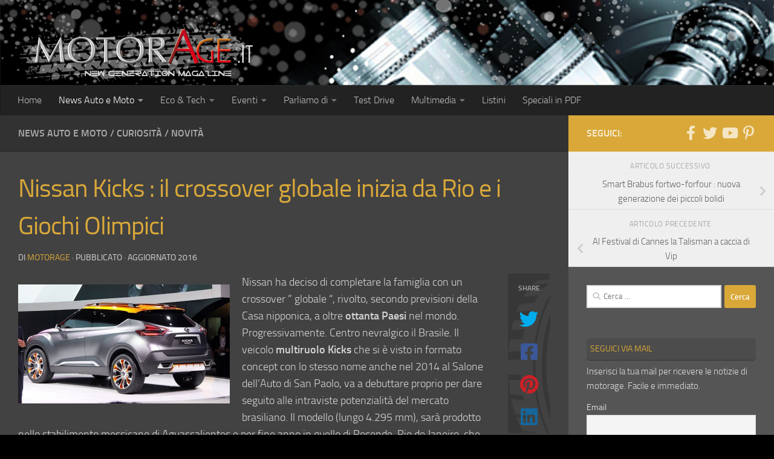

--- FILE ---
content_type: text/html; charset=UTF-8
request_url: https://www.motorage.it/2016/05/nissan-kicks-crossover-globale-inizia-da-rio-giochi-olimpici/
body_size: 27852
content:
<!DOCTYPE html> 
<html class="no-js" lang="it-IT" prefix="og: https://ogp.me/ns#"> 
<head>
<meta charset="UTF-8">
<link rel="preload" as="font" type="font/woff2" href="https://www.motorage.it/wp-content/themes/hueman/assets/front/webfonts/fa-brands-400.woff2?v=5.15.2" crossorigin="anonymous"/> 
<link rel="preload" as="font" type="font/woff2" href="https://www.motorage.it/wp-content/themes/hueman/assets/front/webfonts/fa-regular-400.woff2?v=5.15.2" crossorigin="anonymous"/> 
<link rel="preload" as="font" type="font/woff2" href="https://www.motorage.it/wp-content/themes/hueman/assets/front/webfonts/fa-solid-900.woff2?v=5.15.2" crossorigin="anonymous"/> 
<link rel="preload" as="font" type="font/woff" href="https://www.motorage.it/wp-content/themes/hueman/assets/front/fonts/titillium-light-webfont.woff" crossorigin="anonymous"/> 
<link rel="preload" as="font" type="font/woff" href="https://www.motorage.it/wp-content/themes/hueman/assets/front/fonts/titillium-lightitalic-webfont.woff" crossorigin="anonymous"/> 
<link rel="preload" as="font" type="font/woff" href="https://www.motorage.it/wp-content/themes/hueman/assets/front/fonts/titillium-regular-webfont.woff" crossorigin="anonymous"/> 
<link rel="preload" as="font" type="font/woff" href="https://www.motorage.it/wp-content/themes/hueman/assets/front/fonts/titillium-regularitalic-webfont.woff" crossorigin="anonymous"/> 
<link rel="preload" as="font" type="font/woff" href="https://www.motorage.it/wp-content/themes/hueman/assets/front/fonts/titillium-semibold-webfont.woff" crossorigin="anonymous"/> 
<link rel="preload" href="https://www.motorage.it/wp-content/cache/fvm/min/1767716777-cssd49f1bc98f44b2637690386274c3b650c49b334ad2fdbcb9cfc5a7844a33c.css" as="style" media="all" /> 
<link rel="preload" href="https://www.motorage.it/wp-content/cache/fvm/min/1767716777-css59105172f2e79bf18831bcbf13b46a3d3d82ee514885245c4a778075a97fe.css" as="style" media="all" /> 
<link rel="preload" href="https://www.motorage.it/wp-content/cache/fvm/min/1767716777-cssee84dcf325cf20cfeba92d5e531cea50312905d5048ecedd141ddfdb10a4d.css" as="style" media="all" /> 
<link rel="preload" href="https://www.motorage.it/wp-content/cache/fvm/min/1767716777-cssd59a0952f0b2af01d54706fd87ec1e6e0d4555385ca2fd3b9db0789fe8c9d.css" as="style" media="all" /> 
<link rel="preload" href="https://www.motorage.it/wp-content/cache/fvm/min/1767716777-css03f76446f4adaf210c3a1ac9b13b822c6589a92278dbf5c1a4aaa17633e91.css" as="style" media="all" /> 
<link rel="preload" href="https://www.motorage.it/wp-content/cache/fvm/min/1767716777-cssc4cf9bfddc2a4818e70bad318bcd53851ad90ba57bc4dabfac553a4001c3e.css" as="style" media="all" /> 
<link rel="preload" href="https://www.motorage.it/wp-content/cache/fvm/min/1767716777-css9cc1f2585cb866c29404eb4ca9dfbb41fb34be2b972ec1605e38770a203fc.css" as="style" media="all" /> 
<link rel="preload" href="https://www.motorage.it/wp-content/cache/fvm/min/1767716777-cssead260e8a39cd8aaa263f80e67cc15ab4b92b443aa698c62aaa00855f0498.css" as="style" media="all" /> 
<link rel="preload" href="https://www.motorage.it/wp-content/cache/fvm/min/1767716777-css69d027e99dce9518863ad7eb6a25765717f5baaca46bbe051e77cf7affab8.css" as="style" media="all" /> 
<link rel="preload" href="https://www.motorage.it/wp-content/cache/fvm/min/1767716777-cssd4b8ccd3901b4181f5af38573ae8558c96ec86ff5c968b9c3374c14aa8472.css" as="style" media="all" /> 
<link rel="preload" href="https://www.motorage.it/wp-content/cache/fvm/min/1767716777-css3be1c34ecdc45231c2dbf96d4e4c746e5a1b3a6664c4b94c629bc753163ff.css" as="style" media="all" />
<script data-cfasync="false">if(navigator.userAgent.match(/MSIE|Internet Explorer/i)||navigator.userAgent.match(/Trident\/7\..*?rv:11/i)){var href=document.location.href;if(!href.match(/[?&]iebrowser/)){if(href.indexOf("?")==-1){if(href.indexOf("#")==-1){document.location.href=href+"?iebrowser=1"}else{document.location.href=href.replace("#","?iebrowser=1#")}}else{if(href.indexOf("#")==-1){document.location.href=href+"&iebrowser=1"}else{document.location.href=href.replace("#","&iebrowser=1#")}}}}</script>
<script data-cfasync="false">class FVMLoader{constructor(e){this.triggerEvents=e,this.eventOptions={passive:!0},this.userEventListener=this.triggerListener.bind(this),this.delayedScripts={normal:[],async:[],defer:[]},this.allJQueries=[]}_addUserInteractionListener(e){this.triggerEvents.forEach(t=>window.addEventListener(t,e.userEventListener,e.eventOptions))}_removeUserInteractionListener(e){this.triggerEvents.forEach(t=>window.removeEventListener(t,e.userEventListener,e.eventOptions))}triggerListener(){this._removeUserInteractionListener(this),"loading"===document.readyState?document.addEventListener("DOMContentLoaded",this._loadEverythingNow.bind(this)):this._loadEverythingNow()}async _loadEverythingNow(){this._runAllDelayedCSS(),this._delayEventListeners(),this._delayJQueryReady(this),this._handleDocumentWrite(),this._registerAllDelayedScripts(),await this._loadScriptsFromList(this.delayedScripts.normal),await this._loadScriptsFromList(this.delayedScripts.defer),await this._loadScriptsFromList(this.delayedScripts.async),await this._triggerDOMContentLoaded(),await this._triggerWindowLoad(),window.dispatchEvent(new Event("wpr-allScriptsLoaded"))}_registerAllDelayedScripts(){document.querySelectorAll("script[type=fvmdelay]").forEach(e=>{e.hasAttribute("src")?e.hasAttribute("async")&&!1!==e.async?this.delayedScripts.async.push(e):e.hasAttribute("defer")&&!1!==e.defer||"module"===e.getAttribute("data-type")?this.delayedScripts.defer.push(e):this.delayedScripts.normal.push(e):this.delayedScripts.normal.push(e)})}_runAllDelayedCSS(){document.querySelectorAll("link[rel=fvmdelay]").forEach(e=>{e.setAttribute("rel","stylesheet")})}async _transformScript(e){return await this._requestAnimFrame(),new Promise(t=>{const n=document.createElement("script");let r;[...e.attributes].forEach(e=>{let t=e.nodeName;"type"!==t&&("data-type"===t&&(t="type",r=e.nodeValue),n.setAttribute(t,e.nodeValue))}),e.hasAttribute("src")?(n.addEventListener("load",t),n.addEventListener("error",t)):(n.text=e.text,t()),e.parentNode.replaceChild(n,e)})}async _loadScriptsFromList(e){const t=e.shift();return t?(await this._transformScript(t),this._loadScriptsFromList(e)):Promise.resolve()}_delayEventListeners(){let e={};function t(t,n){!function(t){function n(n){return e[t].eventsToRewrite.indexOf(n)>=0?"wpr-"+n:n}e[t]||(e[t]={originalFunctions:{add:t.addEventListener,remove:t.removeEventListener},eventsToRewrite:[]},t.addEventListener=function(){arguments[0]=n(arguments[0]),e[t].originalFunctions.add.apply(t,arguments)},t.removeEventListener=function(){arguments[0]=n(arguments[0]),e[t].originalFunctions.remove.apply(t,arguments)})}(t),e[t].eventsToRewrite.push(n)}function n(e,t){let n=e[t];Object.defineProperty(e,t,{get:()=>n||function(){},set(r){e["wpr"+t]=n=r}})}t(document,"DOMContentLoaded"),t(window,"DOMContentLoaded"),t(window,"load"),t(window,"pageshow"),t(document,"readystatechange"),n(document,"onreadystatechange"),n(window,"onload"),n(window,"onpageshow")}_delayJQueryReady(e){let t=window.jQuery;Object.defineProperty(window,"jQuery",{get:()=>t,set(n){if(n&&n.fn&&!e.allJQueries.includes(n)){n.fn.ready=n.fn.init.prototype.ready=function(t){e.domReadyFired?t.bind(document)(n):document.addEventListener("DOMContentLoaded2",()=>t.bind(document)(n))};const t=n.fn.on;n.fn.on=n.fn.init.prototype.on=function(){if(this[0]===window){function e(e){return e.split(" ").map(e=>"load"===e||0===e.indexOf("load.")?"wpr-jquery-load":e).join(" ")}"string"==typeof arguments[0]||arguments[0]instanceof String?arguments[0]=e(arguments[0]):"object"==typeof arguments[0]&&Object.keys(arguments[0]).forEach(t=>{delete Object.assign(arguments[0],{[e(t)]:arguments[0][t]})[t]})}return t.apply(this,arguments),this},e.allJQueries.push(n)}t=n}})}async _triggerDOMContentLoaded(){this.domReadyFired=!0,await this._requestAnimFrame(),document.dispatchEvent(new Event("DOMContentLoaded2")),await this._requestAnimFrame(),window.dispatchEvent(new Event("DOMContentLoaded2")),await this._requestAnimFrame(),document.dispatchEvent(new Event("wpr-readystatechange")),await this._requestAnimFrame(),document.wpronreadystatechange&&document.wpronreadystatechange()}async _triggerWindowLoad(){await this._requestAnimFrame(),window.dispatchEvent(new Event("wpr-load")),await this._requestAnimFrame(),window.wpronload&&window.wpronload(),await this._requestAnimFrame(),this.allJQueries.forEach(e=>e(window).trigger("wpr-jquery-load")),window.dispatchEvent(new Event("wpr-pageshow")),await this._requestAnimFrame(),window.wpronpageshow&&window.wpronpageshow()}_handleDocumentWrite(){const e=new Map;document.write=document.writeln=function(t){const n=document.currentScript,r=document.createRange(),i=n.parentElement;let a=e.get(n);void 0===a&&(a=n.nextSibling,e.set(n,a));const s=document.createDocumentFragment();r.setStart(s,0),s.appendChild(r.createContextualFragment(t)),i.insertBefore(s,a)}}async _requestAnimFrame(){return new Promise(e=>requestAnimationFrame(e))}static run(){const e=new FVMLoader(["keydown","mousemove","touchmove","touchstart","touchend","wheel"]);e._addUserInteractionListener(e)}}FVMLoader.run();</script>
<meta name="viewport" content="width=device-width, initial-scale=1.0"><title>Nissan Kicks : il crossover globale inizia da Rio e i Giochi Olimpici - MotorAge New Generation</title>
<meta name="description" content="Rivolto a oltre ottanta Paesi Nissan Kicks è un crossover giovanile, &quot;easy&quot;, globale. Centro nevralgico il Brasile per un progetto da 192 milioni di dollari"/>
<meta name="robots" content="follow, index, max-snippet:-1, max-video-preview:-1, max-image-preview:large"/>
<link rel="canonical" href="https://www.motorage.it/2016/05/nissan-kicks-crossover-globale-inizia-da-rio-giochi-olimpici/" />
<meta property="og:locale" content="it_IT" />
<meta property="og:type" content="article" />
<meta property="og:title" content="Nissan Kicks : il crossover globale inizia da Rio e i Giochi Olimpici - MotorAge New Generation" />
<meta property="og:description" content="Rivolto a oltre ottanta Paesi Nissan Kicks è un crossover giovanile, &quot;easy&quot;, globale. Centro nevralgico il Brasile per un progetto da 192 milioni di dollari" />
<meta property="og:url" content="https://www.motorage.it/2016/05/nissan-kicks-crossover-globale-inizia-da-rio-giochi-olimpici/" />
<meta property="og:site_name" content="MotorAge New Generation" />
<meta property="article:publisher" content="https://www.facebook.com/motorage" />
<meta property="article:tag" content="crossover" />
<meta property="article:tag" content="easy" />
<meta property="article:tag" content="giovanile" />
<meta property="article:tag" content="kicks" />
<meta property="article:tag" content="nissan" />
<meta property="article:tag" content="rio de janeiro" />
<meta property="article:section" content="News Auto e Moto" />
<meta property="og:updated_time" content="2016-05-07T17:07:29+02:00" />
<meta property="og:image" content="https://www.motorage.it/wp-content/uploads/2016/05/Nissan-Kicks-089.jpg" />
<meta property="og:image:secure_url" content="https://www.motorage.it/wp-content/uploads/2016/05/Nissan-Kicks-089.jpg" />
<meta property="og:image:width" content="416" />
<meta property="og:image:height" content="277" />
<meta property="og:image:alt" content="kicks" />
<meta property="og:image:type" content="image/jpeg" />
<meta property="article:published_time" content="2016-05-07T02:01:25+02:00" />
<meta property="article:modified_time" content="2016-05-07T17:07:29+02:00" />
<meta name="twitter:card" content="summary_large_image" />
<meta name="twitter:title" content="Nissan Kicks : il crossover globale inizia da Rio e i Giochi Olimpici - MotorAge New Generation" />
<meta name="twitter:description" content="Rivolto a oltre ottanta Paesi Nissan Kicks è un crossover giovanile, &quot;easy&quot;, globale. Centro nevralgico il Brasile per un progetto da 192 milioni di dollari" />
<meta name="twitter:site" content="@MotorAge" />
<meta name="twitter:creator" content="@MotorAge" />
<meta name="twitter:image" content="https://www.motorage.it/wp-content/uploads/2016/05/Nissan-Kicks-089.jpg" />
<meta name="twitter:label1" content="Scritto da" />
<meta name="twitter:data1" content="Motorage" />
<meta name="twitter:label2" content="Tempo di lettura" />
<meta name="twitter:data2" content="2 minuti" />
<script type="application/ld+json" class="rank-math-schema">{"@context":"https://schema.org","@graph":[{"@type":"Organization","@id":"https://www.motorage.it/#organization","name":"MotorAge New Generation","url":"https://www.motorage.it","sameAs":["https://www.facebook.com/motorage","https://twitter.com/MotorAge","https://it.pinterest.com/motoragenewgeneration/","http://www.youtube.com/user/MotorAgeNet"],"logo":{"@type":"ImageObject","@id":"https://www.motorage.it/#logo","url":"https://www.motorage.it/wp-content/uploads/2018/02/motorage-logo-it.png","contentUrl":"https://www.motorage.it/wp-content/uploads/2018/02/motorage-logo-it.png","caption":"MotorAge New Generation","inLanguage":"it-IT","width":"400","height":"95"}},{"@type":"WebSite","@id":"https://www.motorage.it/#website","url":"https://www.motorage.it","name":"MotorAge New Generation","publisher":{"@id":"https://www.motorage.it/#organization"},"inLanguage":"it-IT"},{"@type":"ImageObject","@id":"https://www.motorage.it/wp-content/uploads/2016/05/Nissan-Kicks-089.jpg","url":"https://www.motorage.it/wp-content/uploads/2016/05/Nissan-Kicks-089.jpg","width":"416","height":"277","inLanguage":"it-IT"},{"@type":"WebPage","@id":"https://www.motorage.it/2016/05/nissan-kicks-crossover-globale-inizia-da-rio-giochi-olimpici/#webpage","url":"https://www.motorage.it/2016/05/nissan-kicks-crossover-globale-inizia-da-rio-giochi-olimpici/","name":"Nissan Kicks : il crossover globale inizia da Rio e i Giochi Olimpici - MotorAge New Generation","datePublished":"2016-05-07T02:01:25+02:00","dateModified":"2016-05-07T17:07:29+02:00","isPartOf":{"@id":"https://www.motorage.it/#website"},"primaryImageOfPage":{"@id":"https://www.motorage.it/wp-content/uploads/2016/05/Nissan-Kicks-089.jpg"},"inLanguage":"it-IT"},{"@type":"Person","@id":"https://www.motorage.it/author/anna/","name":"Motorage","url":"https://www.motorage.it/author/anna/","image":{"@type":"ImageObject","@id":"https://secure.gravatar.com/avatar/6ced81c3af07110e1dc843d805b60263ded2505e27a5c4b8b4898cec19a97d55?s=96&amp;d=mm&amp;r=g","url":"https://secure.gravatar.com/avatar/6ced81c3af07110e1dc843d805b60263ded2505e27a5c4b8b4898cec19a97d55?s=96&amp;d=mm&amp;r=g","caption":"Motorage","inLanguage":"it-IT"},"worksFor":{"@id":"https://www.motorage.it/#organization"}},{"@type":"BlogPosting","headline":"Nissan Kicks : il crossover globale inizia da Rio e i Giochi Olimpici - MotorAge New Generation","keywords":"kicks","datePublished":"2016-05-07T02:01:25+02:00","dateModified":"2016-05-07T17:07:29+02:00","author":{"@id":"https://www.motorage.it/author/anna/","name":"Motorage"},"publisher":{"@id":"https://www.motorage.it/#organization"},"description":"Rivolto a oltre ottanta Paesi Nissan Kicks \u00e8 un crossover giovanile, &quot;easy&quot;, globale. Centro nevralgico il Brasile per un progetto da 192 milioni di dollari","name":"Nissan Kicks : il crossover globale inizia da Rio e i Giochi Olimpici - MotorAge New Generation","@id":"https://www.motorage.it/2016/05/nissan-kicks-crossover-globale-inizia-da-rio-giochi-olimpici/#richSnippet","isPartOf":{"@id":"https://www.motorage.it/2016/05/nissan-kicks-crossover-globale-inizia-da-rio-giochi-olimpici/#webpage"},"image":{"@id":"https://www.motorage.it/wp-content/uploads/2016/05/Nissan-Kicks-089.jpg"},"inLanguage":"it-IT","mainEntityOfPage":{"@id":"https://www.motorage.it/2016/05/nissan-kicks-crossover-globale-inizia-da-rio-giochi-olimpici/#webpage"}}]}</script>
<link rel="alternate" type="application/rss+xml" title="MotorAge New Generation &raquo; Feed" href="https://www.motorage.it/feed/" />
<link rel="alternate" type="application/rss+xml" title="MotorAge New Generation &raquo; Feed dei commenti" href="https://www.motorage.it/comments/feed/" />
<link rel="alternate" type="text/calendar" title="MotorAge New Generation &raquo; iCal Feed" href="https://www.motorage.it/eventi/?ical=1" />
<link rel="alternate" type="application/rss+xml" title="MotorAge New Generation &raquo; Nissan Kicks : il crossover globale inizia da Rio e i Giochi Olimpici Feed dei commenti" href="https://www.motorage.it/2016/05/nissan-kicks-crossover-globale-inizia-da-rio-giochi-olimpici/feed/" />
<meta name="tec-api-version" content="v1">
<meta name="tec-api-origin" content="https://www.motorage.it"> 
<link rel="profile" href="https://gmpg.org/xfn/11" /> 
<style media="all">img:is([sizes="auto" i],[sizes^="auto," i]){contain-intrinsic-size:3000px 1500px}</style> 
<script id="cookieyes" type="text/javascript" src="https://cdn-cookieyes.com/client_data/100e97e79a654b2e605e003f/script.js"></script>
<script>document.documentElement.className = document.documentElement.className.replace("no-js","js");</script>
<script>
window._wpemojiSettings = {"baseUrl":"https:\/\/s.w.org\/images\/core\/emoji\/16.0.1\/72x72\/","ext":".png","svgUrl":"https:\/\/s.w.org\/images\/core\/emoji\/16.0.1\/svg\/","svgExt":".svg","source":{"concatemoji":"https:\/\/www.motorage.it\/wp-includes\/js\/wp-emoji-release.min.js?ver=6.8.3"}};
/*! This file is auto-generated */
!function(s,n){var o,i,e;function c(e){try{var t={supportTests:e,timestamp:(new Date).valueOf()};sessionStorage.setItem(o,JSON.stringify(t))}catch(e){}}function p(e,t,n){e.clearRect(0,0,e.canvas.width,e.canvas.height),e.fillText(t,0,0);var t=new Uint32Array(e.getImageData(0,0,e.canvas.width,e.canvas.height).data),a=(e.clearRect(0,0,e.canvas.width,e.canvas.height),e.fillText(n,0,0),new Uint32Array(e.getImageData(0,0,e.canvas.width,e.canvas.height).data));return t.every(function(e,t){return e===a[t]})}function u(e,t){e.clearRect(0,0,e.canvas.width,e.canvas.height),e.fillText(t,0,0);for(var n=e.getImageData(16,16,1,1),a=0;a<n.data.length;a++)if(0!==n.data[a])return!1;return!0}function f(e,t,n,a){switch(t){case"flag":return n(e,"\ud83c\udff3\ufe0f\u200d\u26a7\ufe0f","\ud83c\udff3\ufe0f\u200b\u26a7\ufe0f")?!1:!n(e,"\ud83c\udde8\ud83c\uddf6","\ud83c\udde8\u200b\ud83c\uddf6")&&!n(e,"\ud83c\udff4\udb40\udc67\udb40\udc62\udb40\udc65\udb40\udc6e\udb40\udc67\udb40\udc7f","\ud83c\udff4\u200b\udb40\udc67\u200b\udb40\udc62\u200b\udb40\udc65\u200b\udb40\udc6e\u200b\udb40\udc67\u200b\udb40\udc7f");case"emoji":return!a(e,"\ud83e\udedf")}return!1}function g(e,t,n,a){var r="undefined"!=typeof WorkerGlobalScope&&self instanceof WorkerGlobalScope?new OffscreenCanvas(300,150):s.createElement("canvas"),o=r.getContext("2d",{willReadFrequently:!0}),i=(o.textBaseline="top",o.font="600 32px Arial",{});return e.forEach(function(e){i[e]=t(o,e,n,a)}),i}function t(e){var t=s.createElement("script");t.src=e,t.defer=!0,s.head.appendChild(t)}"undefined"!=typeof Promise&&(o="wpEmojiSettingsSupports",i=["flag","emoji"],n.supports={everything:!0,everythingExceptFlag:!0},e=new Promise(function(e){s.addEventListener("DOMContentLoaded",e,{once:!0})}),new Promise(function(t){var n=function(){try{var e=JSON.parse(sessionStorage.getItem(o));if("object"==typeof e&&"number"==typeof e.timestamp&&(new Date).valueOf()<e.timestamp+604800&&"object"==typeof e.supportTests)return e.supportTests}catch(e){}return null}();if(!n){if("undefined"!=typeof Worker&&"undefined"!=typeof OffscreenCanvas&&"undefined"!=typeof URL&&URL.createObjectURL&&"undefined"!=typeof Blob)try{var e="postMessage("+g.toString()+"("+[JSON.stringify(i),f.toString(),p.toString(),u.toString()].join(",")+"));",a=new Blob([e],{type:"text/javascript"}),r=new Worker(URL.createObjectURL(a),{name:"wpTestEmojiSupports"});return void(r.onmessage=function(e){c(n=e.data),r.terminate(),t(n)})}catch(e){}c(n=g(i,f,p,u))}t(n)}).then(function(e){for(var t in e)n.supports[t]=e[t],n.supports.everything=n.supports.everything&&n.supports[t],"flag"!==t&&(n.supports.everythingExceptFlag=n.supports.everythingExceptFlag&&n.supports[t]);n.supports.everythingExceptFlag=n.supports.everythingExceptFlag&&!n.supports.flag,n.DOMReady=!1,n.readyCallback=function(){n.DOMReady=!0}}).then(function(){return e}).then(function(){var e;n.supports.everything||(n.readyCallback(),(e=n.source||{}).concatemoji?t(e.concatemoji):e.wpemoji&&e.twemoji&&(t(e.twemoji),t(e.wpemoji)))}))}((window,document),window._wpemojiSettings);
</script>
<script id="motorad-ready">
window.advanced_ads_ready=function(e,a){a=a||"complete";var d=function(e){return"interactive"===a?"loading"!==e:"complete"===e};d(document.readyState)?e():document.addEventListener("readystatechange",(function(a){d(a.target.readyState)&&e()}),{once:"interactive"===a})},window.advanced_ads_ready_queue=window.advanced_ads_ready_queue||[];		</script>
<style id='wp-emoji-styles-inline-css' media="all">img.wp-smiley,img.emoji{display:inline!important;border:none!important;box-shadow:none!important;height:1em!important;width:1em!important;margin:0 0.07em!important;vertical-align:-0.1em!important;background:none!important;padding:0!important}</style> 
<link rel='stylesheet' id='wp-block-library-css' href='https://www.motorage.it/wp-content/cache/fvm/min/1767716777-cssd49f1bc98f44b2637690386274c3b650c49b334ad2fdbcb9cfc5a7844a33c.css' media='all' /> 
<style id='classic-theme-styles-inline-css' media="all">/*! This file is auto-generated */ .wp-block-button__link{color:#fff;background-color:#32373c;border-radius:9999px;box-shadow:none;text-decoration:none;padding:calc(.667em + 2px) calc(1.333em + 2px);font-size:1.125em}.wp-block-file__button{background:#32373c;color:#fff;text-decoration:none}</style> 
<link rel='stylesheet' id='mediaelement-css' href='https://www.motorage.it/wp-content/cache/fvm/min/1767716777-css59105172f2e79bf18831bcbf13b46a3d3d82ee514885245c4a778075a97fe.css' media='all' /> 
<link rel='stylesheet' id='wp-mediaelement-css' href='https://www.motorage.it/wp-content/cache/fvm/min/1767716777-cssee84dcf325cf20cfeba92d5e531cea50312905d5048ecedd141ddfdb10a4d.css' media='all' /> 
<style id='jetpack-sharing-buttons-style-inline-css' media="all">.jetpack-sharing-buttons__services-list{display:flex;flex-direction:row;flex-wrap:wrap;gap:0;list-style-type:none;margin:5px;padding:0}.jetpack-sharing-buttons__services-list.has-small-icon-size{font-size:12px}.jetpack-sharing-buttons__services-list.has-normal-icon-size{font-size:16px}.jetpack-sharing-buttons__services-list.has-large-icon-size{font-size:24px}.jetpack-sharing-buttons__services-list.has-huge-icon-size{font-size:36px}@media print{.jetpack-sharing-buttons__services-list{display:none!important}}.editor-styles-wrapper .wp-block-jetpack-sharing-buttons{gap:0;padding-inline-start:0}ul.jetpack-sharing-buttons__services-list.has-background{padding:1.25em 2.375em}</style> 
<style id='global-styles-inline-css' media="all">:root{--wp--preset--aspect-ratio--square:1;--wp--preset--aspect-ratio--4-3:4/3;--wp--preset--aspect-ratio--3-4:3/4;--wp--preset--aspect-ratio--3-2:3/2;--wp--preset--aspect-ratio--2-3:2/3;--wp--preset--aspect-ratio--16-9:16/9;--wp--preset--aspect-ratio--9-16:9/16;--wp--preset--color--black:#000000;--wp--preset--color--cyan-bluish-gray:#abb8c3;--wp--preset--color--white:#ffffff;--wp--preset--color--pale-pink:#f78da7;--wp--preset--color--vivid-red:#cf2e2e;--wp--preset--color--luminous-vivid-orange:#ff6900;--wp--preset--color--luminous-vivid-amber:#fcb900;--wp--preset--color--light-green-cyan:#7bdcb5;--wp--preset--color--vivid-green-cyan:#00d084;--wp--preset--color--pale-cyan-blue:#8ed1fc;--wp--preset--color--vivid-cyan-blue:#0693e3;--wp--preset--color--vivid-purple:#9b51e0;--wp--preset--gradient--vivid-cyan-blue-to-vivid-purple:linear-gradient(135deg,rgba(6,147,227,1) 0%,rgb(155,81,224) 100%);--wp--preset--gradient--light-green-cyan-to-vivid-green-cyan:linear-gradient(135deg,rgb(122,220,180) 0%,rgb(0,208,130) 100%);--wp--preset--gradient--luminous-vivid-amber-to-luminous-vivid-orange:linear-gradient(135deg,rgba(252,185,0,1) 0%,rgba(255,105,0,1) 100%);--wp--preset--gradient--luminous-vivid-orange-to-vivid-red:linear-gradient(135deg,rgba(255,105,0,1) 0%,rgb(207,46,46) 100%);--wp--preset--gradient--very-light-gray-to-cyan-bluish-gray:linear-gradient(135deg,rgb(238,238,238) 0%,rgb(169,184,195) 100%);--wp--preset--gradient--cool-to-warm-spectrum:linear-gradient(135deg,rgb(74,234,220) 0%,rgb(151,120,209) 20%,rgb(207,42,186) 40%,rgb(238,44,130) 60%,rgb(251,105,98) 80%,rgb(254,248,76) 100%);--wp--preset--gradient--blush-light-purple:linear-gradient(135deg,rgb(255,206,236) 0%,rgb(152,150,240) 100%);--wp--preset--gradient--blush-bordeaux:linear-gradient(135deg,rgb(254,205,165) 0%,rgb(254,45,45) 50%,rgb(107,0,62) 100%);--wp--preset--gradient--luminous-dusk:linear-gradient(135deg,rgb(255,203,112) 0%,rgb(199,81,192) 50%,rgb(65,88,208) 100%);--wp--preset--gradient--pale-ocean:linear-gradient(135deg,rgb(255,245,203) 0%,rgb(182,227,212) 50%,rgb(51,167,181) 100%);--wp--preset--gradient--electric-grass:linear-gradient(135deg,rgb(202,248,128) 0%,rgb(113,206,126) 100%);--wp--preset--gradient--midnight:linear-gradient(135deg,rgb(2,3,129) 0%,rgb(40,116,252) 100%);--wp--preset--font-size--small:13px;--wp--preset--font-size--medium:20px;--wp--preset--font-size--large:36px;--wp--preset--font-size--x-large:42px;--wp--preset--spacing--20:0.44rem;--wp--preset--spacing--30:0.67rem;--wp--preset--spacing--40:1rem;--wp--preset--spacing--50:1.5rem;--wp--preset--spacing--60:2.25rem;--wp--preset--spacing--70:3.38rem;--wp--preset--spacing--80:5.06rem;--wp--preset--shadow--natural:6px 6px 9px rgba(0, 0, 0, 0.2);--wp--preset--shadow--deep:12px 12px 50px rgba(0, 0, 0, 0.4);--wp--preset--shadow--sharp:6px 6px 0px rgba(0, 0, 0, 0.2);--wp--preset--shadow--outlined:6px 6px 0px -3px rgba(255, 255, 255, 1), 6px 6px rgba(0, 0, 0, 1);--wp--preset--shadow--crisp:6px 6px 0px rgba(0, 0, 0, 1)}:where(.is-layout-flex){gap:.5em}:where(.is-layout-grid){gap:.5em}body .is-layout-flex{display:flex}.is-layout-flex{flex-wrap:wrap;align-items:center}.is-layout-flex>:is(*,div){margin:0}body .is-layout-grid{display:grid}.is-layout-grid>:is(*,div){margin:0}:where(.wp-block-columns.is-layout-flex){gap:2em}:where(.wp-block-columns.is-layout-grid){gap:2em}:where(.wp-block-post-template.is-layout-flex){gap:1.25em}:where(.wp-block-post-template.is-layout-grid){gap:1.25em}.has-black-color{color:var(--wp--preset--color--black)!important}.has-cyan-bluish-gray-color{color:var(--wp--preset--color--cyan-bluish-gray)!important}.has-white-color{color:var(--wp--preset--color--white)!important}.has-pale-pink-color{color:var(--wp--preset--color--pale-pink)!important}.has-vivid-red-color{color:var(--wp--preset--color--vivid-red)!important}.has-luminous-vivid-orange-color{color:var(--wp--preset--color--luminous-vivid-orange)!important}.has-luminous-vivid-amber-color{color:var(--wp--preset--color--luminous-vivid-amber)!important}.has-light-green-cyan-color{color:var(--wp--preset--color--light-green-cyan)!important}.has-vivid-green-cyan-color{color:var(--wp--preset--color--vivid-green-cyan)!important}.has-pale-cyan-blue-color{color:var(--wp--preset--color--pale-cyan-blue)!important}.has-vivid-cyan-blue-color{color:var(--wp--preset--color--vivid-cyan-blue)!important}.has-vivid-purple-color{color:var(--wp--preset--color--vivid-purple)!important}.has-black-background-color{background-color:var(--wp--preset--color--black)!important}.has-cyan-bluish-gray-background-color{background-color:var(--wp--preset--color--cyan-bluish-gray)!important}.has-white-background-color{background-color:var(--wp--preset--color--white)!important}.has-pale-pink-background-color{background-color:var(--wp--preset--color--pale-pink)!important}.has-vivid-red-background-color{background-color:var(--wp--preset--color--vivid-red)!important}.has-luminous-vivid-orange-background-color{background-color:var(--wp--preset--color--luminous-vivid-orange)!important}.has-luminous-vivid-amber-background-color{background-color:var(--wp--preset--color--luminous-vivid-amber)!important}.has-light-green-cyan-background-color{background-color:var(--wp--preset--color--light-green-cyan)!important}.has-vivid-green-cyan-background-color{background-color:var(--wp--preset--color--vivid-green-cyan)!important}.has-pale-cyan-blue-background-color{background-color:var(--wp--preset--color--pale-cyan-blue)!important}.has-vivid-cyan-blue-background-color{background-color:var(--wp--preset--color--vivid-cyan-blue)!important}.has-vivid-purple-background-color{background-color:var(--wp--preset--color--vivid-purple)!important}.has-black-border-color{border-color:var(--wp--preset--color--black)!important}.has-cyan-bluish-gray-border-color{border-color:var(--wp--preset--color--cyan-bluish-gray)!important}.has-white-border-color{border-color:var(--wp--preset--color--white)!important}.has-pale-pink-border-color{border-color:var(--wp--preset--color--pale-pink)!important}.has-vivid-red-border-color{border-color:var(--wp--preset--color--vivid-red)!important}.has-luminous-vivid-orange-border-color{border-color:var(--wp--preset--color--luminous-vivid-orange)!important}.has-luminous-vivid-amber-border-color{border-color:var(--wp--preset--color--luminous-vivid-amber)!important}.has-light-green-cyan-border-color{border-color:var(--wp--preset--color--light-green-cyan)!important}.has-vivid-green-cyan-border-color{border-color:var(--wp--preset--color--vivid-green-cyan)!important}.has-pale-cyan-blue-border-color{border-color:var(--wp--preset--color--pale-cyan-blue)!important}.has-vivid-cyan-blue-border-color{border-color:var(--wp--preset--color--vivid-cyan-blue)!important}.has-vivid-purple-border-color{border-color:var(--wp--preset--color--vivid-purple)!important}.has-vivid-cyan-blue-to-vivid-purple-gradient-background{background:var(--wp--preset--gradient--vivid-cyan-blue-to-vivid-purple)!important}.has-light-green-cyan-to-vivid-green-cyan-gradient-background{background:var(--wp--preset--gradient--light-green-cyan-to-vivid-green-cyan)!important}.has-luminous-vivid-amber-to-luminous-vivid-orange-gradient-background{background:var(--wp--preset--gradient--luminous-vivid-amber-to-luminous-vivid-orange)!important}.has-luminous-vivid-orange-to-vivid-red-gradient-background{background:var(--wp--preset--gradient--luminous-vivid-orange-to-vivid-red)!important}.has-very-light-gray-to-cyan-bluish-gray-gradient-background{background:var(--wp--preset--gradient--very-light-gray-to-cyan-bluish-gray)!important}.has-cool-to-warm-spectrum-gradient-background{background:var(--wp--preset--gradient--cool-to-warm-spectrum)!important}.has-blush-light-purple-gradient-background{background:var(--wp--preset--gradient--blush-light-purple)!important}.has-blush-bordeaux-gradient-background{background:var(--wp--preset--gradient--blush-bordeaux)!important}.has-luminous-dusk-gradient-background{background:var(--wp--preset--gradient--luminous-dusk)!important}.has-pale-ocean-gradient-background{background:var(--wp--preset--gradient--pale-ocean)!important}.has-electric-grass-gradient-background{background:var(--wp--preset--gradient--electric-grass)!important}.has-midnight-gradient-background{background:var(--wp--preset--gradient--midnight)!important}.has-small-font-size{font-size:var(--wp--preset--font-size--small)!important}.has-medium-font-size{font-size:var(--wp--preset--font-size--medium)!important}.has-large-font-size{font-size:var(--wp--preset--font-size--large)!important}.has-x-large-font-size{font-size:var(--wp--preset--font-size--x-large)!important}:where(.wp-block-post-template.is-layout-flex){gap:1.25em}:where(.wp-block-post-template.is-layout-grid){gap:1.25em}:where(.wp-block-columns.is-layout-flex){gap:2em}:where(.wp-block-columns.is-layout-grid){gap:2em}:root :where(.wp-block-pullquote){font-size:1.5em;line-height:1.6}</style> 
<link rel='stylesheet' id='parent-style-css' href='https://www.motorage.it/wp-content/cache/fvm/min/1767716777-cssd59a0952f0b2af01d54706fd87ec1e6e0d4555385ca2fd3b9db0789fe8c9d.css' media='all' /> 
<link rel='stylesheet' id='black-css' href='https://www.motorage.it/wp-content/cache/fvm/min/1767716777-css03f76446f4adaf210c3a1ac9b13b822c6589a92278dbf5c1a4aaa17633e91.css' media='all' /> 
<link rel='stylesheet' id='hueman-main-style-css' href='https://www.motorage.it/wp-content/cache/fvm/min/1767716777-cssc4cf9bfddc2a4818e70bad318bcd53851ad90ba57bc4dabfac553a4001c3e.css' media='all' /> 
<style id='hueman-main-style-inline-css' media="all">body{font-size:1rem}@media only screen and (min-width:720px){.nav>li{font-size:1rem}}.boxed #wrapper,.container-inner{max-width:1390px}@media only screen and (min-width:720px){.boxed .desktop-sticky{width:1390px}}::selection{background-color:#d9a839}::-moz-selection{background-color:#d9a839}a,a>span.hu-external::after,.themeform label .required,#flexslider-featured .flex-direction-nav .flex-next:hover,#flexslider-featured .flex-direction-nav .flex-prev:hover,.post-hover:hover .post-title a,.post-title a:hover,.sidebar.s1 .post-nav li a:hover i,.content .post-nav li a:hover i,.post-related a:hover,.sidebar.s1 .widget_rss ul li a,#footer .widget_rss ul li a,.sidebar.s1 .widget_calendar a,#footer .widget_calendar a,.sidebar.s1 .alx-tab .tab-item-category a,.sidebar.s1 .alx-posts .post-item-category a,.sidebar.s1 .alx-tab li:hover .tab-item-title a,.sidebar.s1 .alx-tab li:hover .tab-item-comment a,.sidebar.s1 .alx-posts li:hover .post-item-title a,#footer .alx-tab .tab-item-category a,#footer .alx-posts .post-item-category a,#footer .alx-tab li:hover .tab-item-title a,#footer .alx-tab li:hover .tab-item-comment a,#footer .alx-posts li:hover .post-item-title a,.comment-tabs li.active a,.comment-awaiting-moderation,.child-menu a:hover,.child-menu .current_page_item>a,.wp-pagenavi a{color:#d9a839}input[type="submit"],.themeform button[type="submit"],.sidebar.s1 .sidebar-top,.sidebar.s1 .sidebar-toggle,#flexslider-featured .flex-control-nav li a.flex-active,.post-tags a:hover,.sidebar.s1 .widget_calendar caption,#footer .widget_calendar caption,.author-bio .bio-avatar:after,.commentlist li.bypostauthor>.comment-body:after,.commentlist li.comment-author-admin>.comment-body:after{background-color:#d9a839}.post-format .format-container{border-color:#d9a839}.sidebar.s1 .alx-tabs-nav li.active a,#footer .alx-tabs-nav li.active a,.comment-tabs li.active a,.wp-pagenavi a:hover,.wp-pagenavi a:active,.wp-pagenavi span.current{border-bottom-color:#d9a839!important}.sidebar.s2 .post-nav li a:hover i,.sidebar.s2 .widget_rss ul li a,.sidebar.s2 .widget_calendar a,.sidebar.s2 .alx-tab .tab-item-category a,.sidebar.s2 .alx-posts .post-item-category a,.sidebar.s2 .alx-tab li:hover .tab-item-title a,.sidebar.s2 .alx-tab li:hover .tab-item-comment a,.sidebar.s2 .alx-posts li:hover .post-item-title a{color:#d93}.sidebar.s2 .sidebar-top,.sidebar.s2 .sidebar-toggle,.post-comments,.jp-play-bar,.jp-volume-bar-value,.sidebar.s2 .widget_calendar caption{background-color:#d93}.sidebar.s2 .alx-tabs-nav li.active a{border-bottom-color:#d93}.post-comments::before{border-right-color:#d93}.search-expand,#nav-topbar.nav-container{background-color:#26272b}@media only screen and (min-width:720px){#nav-topbar .nav ul{background-color:#26272b}}.is-scrolled #header .nav-container.desktop-sticky,.is-scrolled #header .search-expand{background-color:#26272b;background-color:rgba(38,39,43,.9)}.is-scrolled .topbar-transparent #nav-topbar.desktop-sticky .nav ul{background-color:#26272b;background-color:rgba(38,39,43,.95)}#header{background-color:#33363b}@media only screen and (min-width:720px){#nav-header .nav ul{background-color:#33363b}}#header #nav-mobile{background-color:#33363b}.is-scrolled #header #nav-mobile{background-color:#33363b;background-color:rgba(51,54,59,.9)}#nav-header.nav-container,#main-header-search .search-expand{background-color:#33363b}@media only screen and (min-width:720px){#nav-header .nav ul{background-color:#33363b}}.site-title a img{max-height:140px}body{background:#000 url(https://www.motorage.it/wp-content/uploads/2017/11/wild_oliva.png) repeat center center;background-attachment:fixed}</style> 
<link rel='stylesheet' id='theme-stylesheet-css' href='https://www.motorage.it/wp-content/cache/fvm/min/1767716777-css9cc1f2585cb866c29404eb4ca9dfbb41fb34be2b972ec1605e38770a203fc.css' media='all' /> 
<link rel='stylesheet' id='hueman-font-awesome-css' href='https://www.motorage.it/wp-content/cache/fvm/min/1767716777-cssead260e8a39cd8aaa263f80e67cc15ab4b92b443aa698c62aaa00855f0498.css' media='all' /> 
<link rel='stylesheet' id='newsletter-css' href='https://www.motorage.it/wp-content/cache/fvm/min/1767716777-css69d027e99dce9518863ad7eb6a25765717f5baaca46bbe051e77cf7affab8.css' media='all' /> 
<script id="image-watermark-no-right-click-js-before">
var iwArgsNoRightClick = {"rightclick":"N","draganddrop":"N","devtools":"Y","enableToast":"Y","toastMessage":"This content is protected"};
</script>
<script src="https://www.motorage.it/wp-content/plugins/image-watermark/js/no-right-click.js?ver=2.0.2" id="image-watermark-no-right-click-js"></script>
<script src="https://www.motorage.it/wp-content/themes/hueman/assets/front/js/libs/mobile-detect.min.js?ver=3.7.27" id="mobile-detect-js" defer></script>
<script src="https://www.motorage.it/wp-includes/js/jquery/jquery.min.js?ver=3.7.1" id="jquery-core-js"></script>
<script src="https://www.motorage.it/wp-includes/js/jquery/jquery-migrate.min.js?ver=3.4.1" id="jquery-migrate-js"></script>
<style media="all">img#wpstats{display:none}</style> 
<script async src="https://www.googletagmanager.com/gtag/js?id=G-NP0EDZMCRY"></script>
<script>
window.dataLayer = window.dataLayer || [];
function gtag(){dataLayer.push(arguments);}
gtag('js', new Date());
gtag('config', 'G-NP0EDZMCRY');
</script>
<style media="all">body{font-family:"Titillium",Arial,sans-serif}@font-face{font-family:'Titillium';src:url(https://www.motorage.it/wp-content/themes/hueman/assets/front/fonts/titillium-light-webfont.woff) format('woff');font-weight:300;font-style:normal}@font-face{font-family:'Titillium';src:url(https://www.motorage.it/wp-content/themes/hueman/assets/front/fonts/titillium-lightitalic-webfont.woff) format('woff');font-weight:300;font-style:italic}@font-face{font-family:'Titillium';src:url(https://www.motorage.it/wp-content/themes/hueman/assets/front/fonts/titillium-regular-webfont.woff) format('woff');font-weight:400;font-style:normal}@font-face{font-family:'Titillium';src:url(https://www.motorage.it/wp-content/themes/hueman/assets/front/fonts/titillium-regularitalic-webfont.woff) format('woff');font-weight:400;font-style:italic}@font-face{font-family:'Titillium';src:url(https://www.motorage.it/wp-content/themes/hueman/assets/front/fonts/titillium-semibold-webfont.woff) format('woff');font-weight:600;font-style:normal}</style> 
<link rel="amphtml" href="https://www.motorage.it/2016/05/nissan-kicks-crossover-globale-inizia-da-rio-giochi-olimpici/amp/">
<script async src="https://pagead2.googlesyndication.com/pagead/js/adsbygoogle.js?client=ca-pub-3968425765367505"
crossorigin="anonymous"></script>
</head>
<body class="wp-singular post-template-default single single-post postid-49095 single-format-standard wp-custom-logo wp-embed-responsive wp-theme-hueman wp-child-theme-motorage-pma tribe-no-js page-template-motorage col-2cl boxed header-desktop-sticky header-mobile-sticky hueman-3-7-27-with-child-theme chrome aa-prefix-motorad-"> <div id="wrapper"> <a class="screen-reader-text skip-link" href="#content">Salta al contenuto</a> <header id="header" class="main-menu-mobile-on one-mobile-menu main_menu topbar-transparent has-header-img"> <nav class="nav-container group mobile-menu mobile-sticky" id="nav-mobile" data-menu-id="header-1"> <div class="mobile-title-logo-in-header"><p class="site-title"> <a class="custom-logo-link" href="https://www.motorage.it/" rel="home" title="MotorAge New Generation | Home page"><img src="https://www.motorage.it/wp-content/uploads/2017/11/motorage-logo-white.png" alt="MotorAge New Generation" width="382" height="95"/></a> </p></div> <button class="ham__navbar-toggler-two collapsed" title="Menu" aria-expanded="false"> <span class="ham__navbar-span-wrapper"> <span class="line line-1"></span> <span class="line line-2"></span> <span class="line line-3"></span> </span> </button> <div class="nav-text"></div> <div class="nav-wrap container"> <ul class="nav container-inner group mobile-search"> <li> <form role="search" method="get" class="search-form" action="https://www.motorage.it/"> <label> <span class="screen-reader-text">Ricerca per:</span> <input type="search" class="search-field" placeholder="Cerca &hellip;" value="" name="s" /> </label> <input type="submit" class="search-submit" value="Cerca" /> </form> </li> </ul> <ul id="menu-prince" class="nav container-inner group"><li id="menu-item-64938" class="menu-item menu-item-type-custom menu-item-object-custom menu-item-64938"><a href="https://motorage.it">Home</a></li> <li id="menu-item-3909" class="menu-item menu-item-type-taxonomy menu-item-object-category current-post-ancestor current-menu-parent current-post-parent menu-item-has-children menu-item-3909"><a href="https://www.motorage.it/magazine/news-auto-moto/">News Auto e Moto</a> <ul class="sub-menu"> <li id="menu-item-3910" class="menu-item menu-item-type-taxonomy menu-item-object-category menu-item-3910"><a href="https://www.motorage.it/magazine/news-auto-moto/anime-sportive/">Anime Sportive</a></li> <li id="menu-item-3911" class="menu-item menu-item-type-taxonomy menu-item-object-category menu-item-3911"><a href="https://www.motorage.it/magazine/news-auto-moto/moto-box/">Moto Box</a></li> <li id="menu-item-3927" class="menu-item menu-item-type-taxonomy menu-item-object-category current-post-ancestor current-menu-parent current-post-parent menu-item-3927"><a href="https://www.motorage.it/magazine/news-auto-moto/news/">Novità</a></li> </ul> </li> <li id="menu-item-3900" class="menu-item menu-item-type-taxonomy menu-item-object-category menu-item-has-children menu-item-3900"><a href="https://www.motorage.it/magazine/eco-tech/">Eco &#038; Tech</a> <ul class="sub-menu"> <li id="menu-item-3902" class="menu-item menu-item-type-taxonomy menu-item-object-category menu-item-3902"><a href="https://www.motorage.it/magazine/eco-tech/concept-car/">Fattore Concept</a></li> <li id="menu-item-3901" class="menu-item menu-item-type-taxonomy menu-item-object-category menu-item-3901"><a href="https://www.motorage.it/magazine/eco-tech/eco-technology/">Eco &#038; Technology</a></li> </ul> </li> <li id="menu-item-66677" class="menu-item menu-item-type-post_type_archive menu-item-object-tribe_events menu-item-has-children menu-item-66677"><a href="https://www.motorage.it/eventi/">Eventi</a> <ul class="sub-menu"> <li id="menu-item-3928" class="menu-item menu-item-type-taxonomy menu-item-object-category menu-item-3928"><a href="https://www.motorage.it/magazine/eventi-show/">Saloni e Show</a></li> <li id="menu-item-4743" class="menu-item menu-item-type-taxonomy menu-item-object-category menu-item-4743"><a href="https://www.motorage.it/magazine/eventi-show/sport/">Sport</a></li> </ul> </li> <li id="menu-item-3913" class="menu-item menu-item-type-taxonomy menu-item-object-category current-post-ancestor menu-item-has-children menu-item-3913"><a href="https://www.motorage.it/magazine/parliamo-di/">Parliamo di</a> <ul class="sub-menu"> <li id="menu-item-3914" class="menu-item menu-item-type-taxonomy menu-item-object-category menu-item-3914"><a href="https://www.motorage.it/magazine/parliamo-di/accessori-moda/">Accessori e Moda</a></li> <li id="menu-item-3915" class="menu-item menu-item-type-taxonomy menu-item-object-category menu-item-3915"><a href="https://www.motorage.it/magazine/parliamo-di/angolo-utility/">Angolo Utility</a></li> <li id="menu-item-3916" class="menu-item menu-item-type-taxonomy menu-item-object-category current-post-ancestor current-menu-parent current-post-parent menu-item-3916"><a href="https://www.motorage.it/magazine/parliamo-di/curiosita/">Curiosità</a></li> </ul> </li> <li id="menu-item-3917" class="menu-item menu-item-type-taxonomy menu-item-object-category menu-item-3917"><a href="https://www.motorage.it/magazine/test-drive/">Test Drive</a></li> <li id="menu-item-3904" class="menu-item menu-item-type-taxonomy menu-item-object-category menu-item-has-children menu-item-3904"><a href="https://www.motorage.it/magazine/multimedia/">Multimedia</a> <ul class="sub-menu"> <li id="menu-item-3908" class="menu-item menu-item-type-taxonomy menu-item-object-category menu-item-3908"><a href="https://www.motorage.it/magazine/multimedia/wallpaper/">Wallpaper</a></li> <li id="menu-item-3907" class="menu-item menu-item-type-taxonomy menu-item-object-category menu-item-3907"><a href="https://www.motorage.it/magazine/multimedia/video/">Video</a></li> </ul> </li> <li id="menu-item-63418" class="menu-item menu-item-type-post_type menu-item-object-page menu-item-63418"><a href="https://www.motorage.it/listini/">Listini</a></li> <li id="menu-item-64943" class="menu-item menu-item-type-post_type menu-item-object-page menu-item-64943"><a href="https://www.motorage.it/speciali-in-pdf/">Speciali in PDF</a></li> </ul> </div> </nav> <div class="container group"> <div class="container-inner"> <div id="header-image-wrap"> <div class="group hu-pad central-header-zone"> <div class="logo-tagline-group"> <p class="site-title"> <a class="custom-logo-link" href="https://www.motorage.it/" rel="home" title="MotorAge New Generation | Home page"><img src="https://www.motorage.it/wp-content/uploads/2018/02/motorage-logo-it.png" alt="MotorAge New Generation" width="400" height="95"/></a> </p> </div> <div id="header-widgets"> </div> </div> <a href="https://www.motorage.it/" rel="home"><img src="https://motorage.it/wp-content/uploads/2017/11/cropped-header-bg-1.jpg" width="1380" height="152" alt="" class="new-site-image" srcset="https://www.motorage.it/wp-content/uploads/2017/11/cropped-header-bg-1.jpg 1380w, https://www.motorage.it/wp-content/uploads/2017/11/cropped-header-bg-1-300x33.jpg 300w, https://www.motorage.it/wp-content/uploads/2017/11/cropped-header-bg-1-1024x113.jpg 1024w" sizes="(max-width: 1380px) 100vw, 1380px" decoding="async" fetchpriority="high" /></a> </div> <nav class="nav-container group desktop-menu" id="nav-header" data-menu-id="header-2"> <div class="nav-text"></div> <div class="nav-wrap container"> <ul id="menu-prince-1" class="nav container-inner group"><li class="menu-item menu-item-type-custom menu-item-object-custom menu-item-64938"><a href="https://motorage.it">Home</a></li> <li class="menu-item menu-item-type-taxonomy menu-item-object-category current-post-ancestor current-menu-parent current-post-parent menu-item-has-children menu-item-3909"><a href="https://www.motorage.it/magazine/news-auto-moto/">News Auto e Moto</a> <ul class="sub-menu"> <li class="menu-item menu-item-type-taxonomy menu-item-object-category menu-item-3910"><a href="https://www.motorage.it/magazine/news-auto-moto/anime-sportive/">Anime Sportive</a></li> <li class="menu-item menu-item-type-taxonomy menu-item-object-category menu-item-3911"><a href="https://www.motorage.it/magazine/news-auto-moto/moto-box/">Moto Box</a></li> <li class="menu-item menu-item-type-taxonomy menu-item-object-category current-post-ancestor current-menu-parent current-post-parent menu-item-3927"><a href="https://www.motorage.it/magazine/news-auto-moto/news/">Novità</a></li> </ul> </li> <li class="menu-item menu-item-type-taxonomy menu-item-object-category menu-item-has-children menu-item-3900"><a href="https://www.motorage.it/magazine/eco-tech/">Eco &#038; Tech</a> <ul class="sub-menu"> <li class="menu-item menu-item-type-taxonomy menu-item-object-category menu-item-3902"><a href="https://www.motorage.it/magazine/eco-tech/concept-car/">Fattore Concept</a></li> <li class="menu-item menu-item-type-taxonomy menu-item-object-category menu-item-3901"><a href="https://www.motorage.it/magazine/eco-tech/eco-technology/">Eco &#038; Technology</a></li> </ul> </li> <li class="menu-item menu-item-type-post_type_archive menu-item-object-tribe_events menu-item-has-children menu-item-66677"><a href="https://www.motorage.it/eventi/">Eventi</a> <ul class="sub-menu"> <li class="menu-item menu-item-type-taxonomy menu-item-object-category menu-item-3928"><a href="https://www.motorage.it/magazine/eventi-show/">Saloni e Show</a></li> <li class="menu-item menu-item-type-taxonomy menu-item-object-category menu-item-4743"><a href="https://www.motorage.it/magazine/eventi-show/sport/">Sport</a></li> </ul> </li> <li class="menu-item menu-item-type-taxonomy menu-item-object-category current-post-ancestor menu-item-has-children menu-item-3913"><a href="https://www.motorage.it/magazine/parliamo-di/">Parliamo di</a> <ul class="sub-menu"> <li class="menu-item menu-item-type-taxonomy menu-item-object-category menu-item-3914"><a href="https://www.motorage.it/magazine/parliamo-di/accessori-moda/">Accessori e Moda</a></li> <li class="menu-item menu-item-type-taxonomy menu-item-object-category menu-item-3915"><a href="https://www.motorage.it/magazine/parliamo-di/angolo-utility/">Angolo Utility</a></li> <li class="menu-item menu-item-type-taxonomy menu-item-object-category current-post-ancestor current-menu-parent current-post-parent menu-item-3916"><a href="https://www.motorage.it/magazine/parliamo-di/curiosita/">Curiosità</a></li> </ul> </li> <li class="menu-item menu-item-type-taxonomy menu-item-object-category menu-item-3917"><a href="https://www.motorage.it/magazine/test-drive/">Test Drive</a></li> <li class="menu-item menu-item-type-taxonomy menu-item-object-category menu-item-has-children menu-item-3904"><a href="https://www.motorage.it/magazine/multimedia/">Multimedia</a> <ul class="sub-menu"> <li class="menu-item menu-item-type-taxonomy menu-item-object-category menu-item-3908"><a href="https://www.motorage.it/magazine/multimedia/wallpaper/">Wallpaper</a></li> <li class="menu-item menu-item-type-taxonomy menu-item-object-category menu-item-3907"><a href="https://www.motorage.it/magazine/multimedia/video/">Video</a></li> </ul> </li> <li class="menu-item menu-item-type-post_type menu-item-object-page menu-item-63418"><a href="https://www.motorage.it/listini/">Listini</a></li> <li class="menu-item menu-item-type-post_type menu-item-object-page menu-item-64943"><a href="https://www.motorage.it/speciali-in-pdf/">Speciali in PDF</a></li> </ul> </div> </nav> </div> </div> </header> <div class="container" id="page"> <div class="container-inner"> <div class="main"> <div class="main-inner group"> <main class="content" id="content"> <div class="page-title hu-pad group"> <ul class="meta-single group"> <li class="category"><a href="https://www.motorage.it/magazine/news-auto-moto/" rel="category tag">News Auto e Moto</a> <span>/</span> <a href="https://www.motorage.it/magazine/parliamo-di/curiosita/" rel="category tag">Curiosità</a> <span>/</span> <a href="https://www.motorage.it/magazine/news-auto-moto/news/" rel="category tag">Novità</a></li> </ul> </div> <div class="hu-pad group"> <article class="post-49095 post type-post status-publish format-standard has-post-thumbnail hentry category-news-auto-moto category-curiosita category-news tag-crossover tag-easy tag-giovanile tag-kicks tag-nissan tag-rio-de-janeiro"> <div class="post-inner group"> <h1 class="post-title entry-title">Nissan Kicks : il crossover globale inizia da Rio e i Giochi Olimpici</h1> <p class="post-byline"> di <span class="vcard author"> <span class="fn"><a href="https://www.motorage.it/author/anna/" title="Articoli scritti da Motorage" rel="author">Motorage</a></span> </span> &middot; Pubblicato <time class="published" datetime="2016-05-07T02:01:25+02:00">2016</time> &middot; Aggiornato <time class="updated" datetime="2016-05-07T17:07:29+02:00">2016</time> </p> <div class="clear"></div> <div class="entry themeform share"> <div class="entry-inner"> <p class="p1"><a href="https://www.motorage.it/wp-content/uploads/2016/05/Nissan-Kicks-dal-Brasile.jpg"><img decoding="async" data-attachment-id="49096" data-permalink="https://www.motorage.it/2016/05/nissan-kicks-crossover-globale-inizia-da-rio-giochi-olimpici/nissan-lancia-kickscrossover-globale-da-brasile-in-80-paesi/" data-orig-file="https://www.motorage.it/wp-content/uploads/2016/05/Nissan-Kicks-dal-Brasile.jpg" data-orig-size="700,394" data-comments-opened="1" data-image-meta="{&quot;aperture&quot;:&quot;0&quot;,&quot;credit&quot;:&quot;ANSA&quot;,&quot;camera&quot;:&quot;&quot;,&quot;caption&quot;:&quot;&quot;,&quot;created_timestamp&quot;:&quot;0&quot;,&quot;copyright&quot;:&quot;ANSA&quot;,&quot;focal_length&quot;:&quot;0&quot;,&quot;iso&quot;:&quot;0&quot;,&quot;shutter_speed&quot;:&quot;0&quot;,&quot;title&quot;:&quot;Nissan lancia Kicks,crossover globale da Brasile in 80 Paesi&quot;,&quot;orientation&quot;:&quot;0&quot;}" data-image-title="Nissan Kicks crossover globale" data-image-description="" data-image-caption="" data-medium-file="https://www.motorage.it/wp-content/uploads/2016/05/Nissan-Kicks-dal-Brasile-300x169.jpg" data-large-file="https://www.motorage.it/wp-content/uploads/2016/05/Nissan-Kicks-dal-Brasile.jpg" class="alignleft wp-image-49096" src="https://www.motorage.it/wp-content/uploads/2016/05/Nissan-Kicks-dal-Brasile.jpg" alt="Nissan Kicks crossover globale" width="350" height="197" srcset="https://www.motorage.it/wp-content/uploads/2016/05/Nissan-Kicks-dal-Brasile.jpg 700w, https://www.motorage.it/wp-content/uploads/2016/05/Nissan-Kicks-dal-Brasile-300x169.jpg 300w" sizes="(max-width: 350px) 100vw, 350px" /></a>Nissan ha deciso di completare la famiglia con un crossover &#8221; globale &#8220;, rivolto, secondo previsioni della Casa nipponica, a oltre <strong>ottanta Paesi</strong> nel mondo. Progressivamente. Centro nevralgico il Brasile. Il veicolo <strong>multiruolo Kicks</strong> che si è visto in formato concept con lo stesso nome anche nel 2014 al Salone dell&#8217;Auto di San Paolo, va a debuttare proprio per dare seguito alle intraviste potenzialità del mercato brasiliano. Il modello (lungo 4.295 mm), sarà prodotto nello stabilimento messicano di Aguascalientes e per fine anno in quello di Resende, Rio de Janeiro, che ha beneficiato dei <strong>192 milioni di dollari</strong> investiti su questo progetto.</p> <p class="p1">America Centrale e Sudamerica come rampa di lancio estiva di questo crossover molto giovanile, versatile (o volendo, &#8220;very easy&#8221;) che può fare da grimaldello per espandere l&#8217;immagine e la produzione di Nissan.</p> <p class="p1"><a href="https://www.motorage.it/wp-content/uploads/2016/05/Nissan-Kicks-092.jpg"><img decoding="async" data-attachment-id="49099" data-permalink="https://www.motorage.it/2016/05/nissan-kicks-crossover-globale-inizia-da-rio-giochi-olimpici/nissan-kicks-092/" data-orig-file="https://www.motorage.it/wp-content/uploads/2016/05/Nissan-Kicks-092.jpg" data-orig-size="415,277" data-comments-opened="1" data-image-meta="{&quot;aperture&quot;:&quot;0&quot;,&quot;credit&quot;:&quot;&quot;,&quot;camera&quot;:&quot;&quot;,&quot;caption&quot;:&quot;&quot;,&quot;created_timestamp&quot;:&quot;0&quot;,&quot;copyright&quot;:&quot;&quot;,&quot;focal_length&quot;:&quot;0&quot;,&quot;iso&quot;:&quot;0&quot;,&quot;shutter_speed&quot;:&quot;0&quot;,&quot;title&quot;:&quot;&quot;,&quot;orientation&quot;:&quot;0&quot;}" data-image-title="Nissan Kicks 092" data-image-description="" data-image-caption="" data-medium-file="https://www.motorage.it/wp-content/uploads/2016/05/Nissan-Kicks-092-300x200.jpg" data-large-file="https://www.motorage.it/wp-content/uploads/2016/05/Nissan-Kicks-092.jpg" class="wp-image-49099 alignright" src="https://www.motorage.it/wp-content/uploads/2016/05/Nissan-Kicks-092.jpg" alt="Nissan Kicks 092" width="320" height="214" srcset="https://www.motorage.it/wp-content/uploads/2016/05/Nissan-Kicks-092.jpg 415w, https://www.motorage.it/wp-content/uploads/2016/05/Nissan-Kicks-092-300x200.jpg 300w" sizes="(max-width: 320px) 100vw, 320px" /></a>Lo stile abbastanza caratterizzato per i veicoli del genere nella fascia compatta, è sapientemente personalizzato dalla tinta del tetto a contrasto, da qualche dettaglio quasi audace e con alcuni tocchi &#8220;di Casa&#8221;, quali la calandra a griglia V-motion e il profilo a boomerang dei fari anteriori ai quali risponde la forma scelta per i gruppi ottici posteriori.</p> <p class="p1">Segnali di polivalenza giovane anche a bordo, sia nel design sia nell&#8217;uso delle dotazioni tecno. Dal cruscottino esteso alla rappresentazione rinnovata della plancia Gliding Wing che ospita il display da 7&#8221; con gestione del sistema di infotainment e connettività smartphone.</p> <p class="p1">Display sufficiente a far fare bella figura al sistema Around View Monitor, che offre una visuale virtualizzata di quanto è intorno al veicolo, e Moving Object Detection che nelle manovre di precisione avvisa chi guida del pericolo di eventuali ostacoli. Per il sudamerica una novità nella categoria.</p> <p class="p1"><strong>La scelta dei tempi</strong> da parte di Nissan ha ovviamente una stretta <strong>correlazione con i Giochi Olimpici e Paraolimpici di Rio 2016</strong>, in cui la Casa giapponese ha investito parecchio.</p> <p class="p1">Giusto per snocciolare <strong>qualche curiosità</strong>. <span lang="IT">Lo stabilimento di Resende è stato inaugurato nell’aprile 2014 e la sua capacità produttiva è di 200.000 automobili e 200.000 motori all’anno. L’impianto <strong>produce</strong> Nissan March e Nissan Versa e i <strong>motori bi-fuel</strong> 1.0 12 valvole e 1.6 16 valvole. Seguendo un po&#8217; la tradizione &#8220;brasilera&#8221; e lo spirito positivissimo a <strong>festeggiare,</strong> a Resende nello stato di Rio de Janeiro hanno festeggiato settimana scorsa anche lo scoccare dei 100 giorni verso l&#8217;inizio dei Giochi. </span></p> <p><span lang="IT">Nissan Brasile è sponsor ufficiale dei <strong>Giochi</strong> Olimpici e Paralimpici di Rio, il che prevede la <strong>fornitura di circa 4.200 veicoli</strong> di diverso tipo. Nissan sovvenziona 31 atleti brasiliani e il vice presidente vendite e marketing di Nissan Europa, Guillaume Cartier, è stato invitato in Grecia per la Cerimonia della Fiamma Olimpica allo Stadio Panathinaiko, sede dei primi Giochi Olimpici moderni. <strong>La famosa torcia</strong> ha viaggiato per 2.235 km in Grecia prima di essere presentata ufficialmente al Comitato dei Giochi Olimpici di Rio 2016. </span></p> <p>&nbsp;</p> 
<style media="all">#gallery-1{margin:auto}#gallery-1 .gallery-item{float:left;margin-top:10px;text-align:center;width:20%}#gallery-1 img{border:2px solid #cfcfcf}#gallery-1 .gallery-caption{margin-left:0}</style> <div data-carousel-extra='{"blog_id":1,"permalink":"https:\/\/www.motorage.it\/2016\/05\/nissan-kicks-crossover-globale-inizia-da-rio-giochi-olimpici\/"}' id='gallery-1' class='gallery galleryid-49095 gallery-columns-5 gallery-size-medium'><dl class='gallery-item'> <dt class='gallery-icon landscape'> <a href='https://www.motorage.it/2016/05/nissan-kicks-crossover-globale-inizia-da-rio-giochi-olimpici/nissan-lancia-kickscrossover-globale-da-brasile-in-80-paesi/'><img loading="lazy" decoding="async" width="300" height="169" src="https://www.motorage.it/wp-content/uploads/2016/05/Nissan-Kicks-dal-Brasile-300x169.jpg" class="attachment-medium size-medium" alt="" srcset="https://www.motorage.it/wp-content/uploads/2016/05/Nissan-Kicks-dal-Brasile-300x169.jpg 300w, https://www.motorage.it/wp-content/uploads/2016/05/Nissan-Kicks-dal-Brasile.jpg 700w" sizes="auto, (max-width: 300px) 100vw, 300px" data-attachment-id="49096" data-permalink="https://www.motorage.it/2016/05/nissan-kicks-crossover-globale-inizia-da-rio-giochi-olimpici/nissan-lancia-kickscrossover-globale-da-brasile-in-80-paesi/" data-orig-file="https://www.motorage.it/wp-content/uploads/2016/05/Nissan-Kicks-dal-Brasile.jpg" data-orig-size="700,394" data-comments-opened="1" data-image-meta="{&quot;aperture&quot;:&quot;0&quot;,&quot;credit&quot;:&quot;ANSA&quot;,&quot;camera&quot;:&quot;&quot;,&quot;caption&quot;:&quot;&quot;,&quot;created_timestamp&quot;:&quot;0&quot;,&quot;copyright&quot;:&quot;ANSA&quot;,&quot;focal_length&quot;:&quot;0&quot;,&quot;iso&quot;:&quot;0&quot;,&quot;shutter_speed&quot;:&quot;0&quot;,&quot;title&quot;:&quot;Nissan lancia Kicks,crossover globale da Brasile in 80 Paesi&quot;,&quot;orientation&quot;:&quot;0&quot;}" data-image-title="Nissan Kicks crossover globale" data-image-description="" data-image-caption="" data-medium-file="https://www.motorage.it/wp-content/uploads/2016/05/Nissan-Kicks-dal-Brasile-300x169.jpg" data-large-file="https://www.motorage.it/wp-content/uploads/2016/05/Nissan-Kicks-dal-Brasile.jpg" /></a> </dt></dl><dl class='gallery-item'> <dt class='gallery-icon landscape'> <a href='https://www.motorage.it/2016/05/nissan-kicks-crossover-globale-inizia-da-rio-giochi-olimpici/nissan-kicks-092/'><img loading="lazy" decoding="async" width="300" height="200" src="https://www.motorage.it/wp-content/uploads/2016/05/Nissan-Kicks-092-300x200.jpg" class="attachment-medium size-medium" alt="" srcset="https://www.motorage.it/wp-content/uploads/2016/05/Nissan-Kicks-092-300x200.jpg 300w, https://www.motorage.it/wp-content/uploads/2016/05/Nissan-Kicks-092.jpg 415w" sizes="auto, (max-width: 300px) 100vw, 300px" data-attachment-id="49099" data-permalink="https://www.motorage.it/2016/05/nissan-kicks-crossover-globale-inizia-da-rio-giochi-olimpici/nissan-kicks-092/" data-orig-file="https://www.motorage.it/wp-content/uploads/2016/05/Nissan-Kicks-092.jpg" data-orig-size="415,277" data-comments-opened="1" data-image-meta="{&quot;aperture&quot;:&quot;0&quot;,&quot;credit&quot;:&quot;&quot;,&quot;camera&quot;:&quot;&quot;,&quot;caption&quot;:&quot;&quot;,&quot;created_timestamp&quot;:&quot;0&quot;,&quot;copyright&quot;:&quot;&quot;,&quot;focal_length&quot;:&quot;0&quot;,&quot;iso&quot;:&quot;0&quot;,&quot;shutter_speed&quot;:&quot;0&quot;,&quot;title&quot;:&quot;&quot;,&quot;orientation&quot;:&quot;0&quot;}" data-image-title="Nissan Kicks 092" data-image-description="" data-image-caption="" data-medium-file="https://www.motorage.it/wp-content/uploads/2016/05/Nissan-Kicks-092-300x200.jpg" data-large-file="https://www.motorage.it/wp-content/uploads/2016/05/Nissan-Kicks-092.jpg" /></a> </dt></dl><dl class='gallery-item'> <dt class='gallery-icon landscape'> <a href='https://www.motorage.it/2016/05/nissan-kicks-crossover-globale-inizia-da-rio-giochi-olimpici/nissan-kicks-089/'><img loading="lazy" decoding="async" width="300" height="200" src="https://www.motorage.it/wp-content/uploads/2016/05/Nissan-Kicks-089-300x200.jpg" class="attachment-medium size-medium" alt="" srcset="https://www.motorage.it/wp-content/uploads/2016/05/Nissan-Kicks-089-300x200.jpg 300w, https://www.motorage.it/wp-content/uploads/2016/05/Nissan-Kicks-089.jpg 416w" sizes="auto, (max-width: 300px) 100vw, 300px" data-attachment-id="49100" data-permalink="https://www.motorage.it/2016/05/nissan-kicks-crossover-globale-inizia-da-rio-giochi-olimpici/nissan-kicks-089/" data-orig-file="https://www.motorage.it/wp-content/uploads/2016/05/Nissan-Kicks-089.jpg" data-orig-size="416,277" data-comments-opened="1" data-image-meta="{&quot;aperture&quot;:&quot;0&quot;,&quot;credit&quot;:&quot;&quot;,&quot;camera&quot;:&quot;&quot;,&quot;caption&quot;:&quot;&quot;,&quot;created_timestamp&quot;:&quot;0&quot;,&quot;copyright&quot;:&quot;&quot;,&quot;focal_length&quot;:&quot;0&quot;,&quot;iso&quot;:&quot;0&quot;,&quot;shutter_speed&quot;:&quot;0&quot;,&quot;title&quot;:&quot;&quot;,&quot;orientation&quot;:&quot;0&quot;}" data-image-title="Nissan Kicks 089" data-image-description="" data-image-caption="" data-medium-file="https://www.motorage.it/wp-content/uploads/2016/05/Nissan-Kicks-089-300x200.jpg" data-large-file="https://www.motorage.it/wp-content/uploads/2016/05/Nissan-Kicks-089.jpg" /></a> </dt></dl><dl class='gallery-item'> <dt class='gallery-icon landscape'> <a href='https://www.motorage.it/2016/05/nissan-kicks-crossover-globale-inizia-da-rio-giochi-olimpici/nissan-kicks-088/'><img loading="lazy" decoding="async" width="300" height="200" src="https://www.motorage.it/wp-content/uploads/2016/05/Nissan-Kicks-088-300x200.jpg" class="attachment-medium size-medium" alt="" srcset="https://www.motorage.it/wp-content/uploads/2016/05/Nissan-Kicks-088-300x200.jpg 300w, https://www.motorage.it/wp-content/uploads/2016/05/Nissan-Kicks-088.jpg 415w" sizes="auto, (max-width: 300px) 100vw, 300px" data-attachment-id="49101" data-permalink="https://www.motorage.it/2016/05/nissan-kicks-crossover-globale-inizia-da-rio-giochi-olimpici/nissan-kicks-088/" data-orig-file="https://www.motorage.it/wp-content/uploads/2016/05/Nissan-Kicks-088.jpg" data-orig-size="415,277" data-comments-opened="1" data-image-meta="{&quot;aperture&quot;:&quot;0&quot;,&quot;credit&quot;:&quot;&quot;,&quot;camera&quot;:&quot;&quot;,&quot;caption&quot;:&quot;&quot;,&quot;created_timestamp&quot;:&quot;0&quot;,&quot;copyright&quot;:&quot;&quot;,&quot;focal_length&quot;:&quot;0&quot;,&quot;iso&quot;:&quot;0&quot;,&quot;shutter_speed&quot;:&quot;0&quot;,&quot;title&quot;:&quot;&quot;,&quot;orientation&quot;:&quot;0&quot;}" data-image-title="Nissan Kicks 088" data-image-description="" data-image-caption="" data-medium-file="https://www.motorage.it/wp-content/uploads/2016/05/Nissan-Kicks-088-300x200.jpg" data-large-file="https://www.motorage.it/wp-content/uploads/2016/05/Nissan-Kicks-088.jpg" /></a> </dt></dl><dl class='gallery-item'> <dt class='gallery-icon landscape'> <a href='https://www.motorage.it/2016/05/nissan-kicks-crossover-globale-inizia-da-rio-giochi-olimpici/nissan-kicks-098/'><img loading="lazy" decoding="async" width="300" height="214" src="https://www.motorage.it/wp-content/uploads/2016/05/Nissan-Kicks-098-300x214.jpg" class="attachment-medium size-medium" alt="" srcset="https://www.motorage.it/wp-content/uploads/2016/05/Nissan-Kicks-098-300x214.jpg 300w, https://www.motorage.it/wp-content/uploads/2016/05/Nissan-Kicks-098.jpg 389w" sizes="auto, (max-width: 300px) 100vw, 300px" data-attachment-id="49097" data-permalink="https://www.motorage.it/2016/05/nissan-kicks-crossover-globale-inizia-da-rio-giochi-olimpici/nissan-kicks-098/" data-orig-file="https://www.motorage.it/wp-content/uploads/2016/05/Nissan-Kicks-098.jpg" data-orig-size="389,277" data-comments-opened="1" data-image-meta="{&quot;aperture&quot;:&quot;0&quot;,&quot;credit&quot;:&quot;&quot;,&quot;camera&quot;:&quot;&quot;,&quot;caption&quot;:&quot;&quot;,&quot;created_timestamp&quot;:&quot;0&quot;,&quot;copyright&quot;:&quot;&quot;,&quot;focal_length&quot;:&quot;0&quot;,&quot;iso&quot;:&quot;0&quot;,&quot;shutter_speed&quot;:&quot;0&quot;,&quot;title&quot;:&quot;&quot;,&quot;orientation&quot;:&quot;0&quot;}" data-image-title="Nissan Kicks 098" data-image-description="" data-image-caption="" data-medium-file="https://www.motorage.it/wp-content/uploads/2016/05/Nissan-Kicks-098-300x214.jpg" data-large-file="https://www.motorage.it/wp-content/uploads/2016/05/Nissan-Kicks-098.jpg" /></a> </dt></dl><br style="clear: both" /> </div> <nav class="pagination group"> </nav> </div> <div class="sharrre-container no-counter"> <span>Share</span> <div id="twitter" data-url="https://www.motorage.it/2016/05/nissan-kicks-crossover-globale-inizia-da-rio-giochi-olimpici/" data-text="Nissan Kicks : il crossover globale inizia da Rio e i Giochi Olimpici" data-title="Tweet"><a class="box" href="#"><div class="count" href="#"><i class="fas fa-plus"></i></div><div class="share"><i class="fab fa-twitter"></i></div></a></div> <div id="facebook" data-url="https://www.motorage.it/2016/05/nissan-kicks-crossover-globale-inizia-da-rio-giochi-olimpici/" data-text="Nissan Kicks : il crossover globale inizia da Rio e i Giochi Olimpici" data-title="Like"></div> <div id="pinterest" data-url="https://www.motorage.it/2016/05/nissan-kicks-crossover-globale-inizia-da-rio-giochi-olimpici/" data-text="Nissan Kicks : il crossover globale inizia da Rio e i Giochi Olimpici" data-title="Pin It"></div> <div id="linkedin" data-url="https://www.motorage.it/2016/05/nissan-kicks-crossover-globale-inizia-da-rio-giochi-olimpici/" data-text="Nissan Kicks : il crossover globale inizia da Rio e i Giochi Olimpici" data-title="Pubblica su Linked In"></div> </div> 
<script type="text/javascript">
// Sharrre
jQuery( function($) {
//<temporary>
$('head').append( $( '<style>', { id : 'hide-sharre-count', type : 'text/css', html:'.sharrre-container.no-counter .box .count {display:none;}' } ) );
//</temporary>
$('#twitter').sharrre({
share: {
twitter: true
},
template: '<a class="box" href="#"><div class="count"><i class="fa fa-plus"></i></div><div class="share"><i class="fab fa-twitter"></i></div></a>',
enableHover: false,
enableTracking: true,
buttons: { twitter: {via: 'motorage'}},
click: function(api, options){
api.simulateClick();
api.openPopup('twitter');
}
});
$('#facebook').sharrre({
share: {
facebook: true
},
template: '<a class="box" href="#"><div class="count"><i class="fa fa-plus"></i></div><div class="share"><i class="fab fa-facebook-square"></i></div></a>',
enableHover: false,
enableTracking: true,
buttons:{layout: 'box_count'},
click: function(api, options){
api.simulateClick();
api.openPopup('facebook');
}
});
$('#pinterest').sharrre({
share: {
pinterest: true
},
template: '<a class="box" href="#" rel="nofollow"><div class="count"><i class="fa fa-plus"></i></div><div class="share"><i class="fab fa-pinterest"></i></div></a>',
enableHover: false,
enableTracking: true,
buttons: {
pinterest: {
description: 'Nissan Kicks : il crossover globale inizia da Rio e i Giochi Olimpici',media: 'https://www.motorage.it/wp-content/uploads/2016/05/Nissan-Kicks-089.jpg'        				}
},
click: function(api, options){
api.simulateClick();
api.openPopup('pinterest');
}
});
$('#linkedin').sharrre({
share: {
linkedin: true
},
template: '<a class="box" href="#" rel="nofollow"><div class="count"><i class="fa fa-plus"></i></div><div class="share"><i class="fab fa-linkedin"></i></div></a>',
enableHover: false,
enableTracking: true,
buttons: {
linkedin: {
description: 'Nissan Kicks : il crossover globale inizia da Rio e i Giochi Olimpici',media: 'https://www.motorage.it/wp-content/uploads/2016/05/Nissan-Kicks-089.jpg'                }
},
click: function(api, options){
api.simulateClick();
api.openPopup('linkedin');
}
});
// Scrollable sharrre bar, contributed by Erik Frye. Awesome!
var $_shareContainer = $(".sharrre-container"),
$_header         = $('#header'),
$_postEntry      = $('.entry'),
$window          = $(window),
startSharePosition = $_shareContainer.offset(),//object
contentBottom    = $_postEntry.offset().top + $_postEntry.outerHeight(),
topOfTemplate    = $_header.offset().top,
topSpacing       = _setTopSpacing();
//triggered on scroll
shareScroll = function(){
var scrollTop     = $window.scrollTop() + topOfTemplate,
stopLocation  = contentBottom - ($_shareContainer.outerHeight() + topSpacing);
$_shareContainer.css({position : 'fixed'});
if( scrollTop > stopLocation ){
$_shareContainer.css( { position:'relative' } );
$_shareContainer.offset(
{
top: contentBottom - $_shareContainer.outerHeight(),
left: startSharePosition.left,
}
);
}
else if (scrollTop >= $_postEntry.offset().top - topSpacing){
$_shareContainer.css( { position:'fixed',top: '100px' } );
$_shareContainer.offset(
{
//top: scrollTop + topSpacing,
left: startSharePosition.left,
}
);
} else if (scrollTop < startSharePosition.top + ( topSpacing - 1 ) ) {
$_shareContainer.css( { position:'relative' } );
$_shareContainer.offset(
{
top: $_postEntry.offset().top,
left:startSharePosition.left,
}
);
}
},
//triggered on resize
shareMove = function() {
startSharePosition = $_shareContainer.offset();
contentBottom = $_postEntry.offset().top + $_postEntry.outerHeight();
topOfTemplate = $_header.offset().top;
_setTopSpacing();
};
/* As new images load the page content body gets longer. The bottom of the content area needs to be adjusted in case images are still loading. */
setTimeout( function() {
contentBottom = $_postEntry.offset().top + $_postEntry.outerHeight();
}, 2000);
function _setTopSpacing(){
var distanceFromTop  = 20;
if( $window.width() > 1024 ) {
topSpacing = distanceFromTop + $('.nav-wrap').outerHeight();
} else {
topSpacing = distanceFromTop;
}
return topSpacing;
}
//setup event listeners
$window.on('scroll', _.throttle( function() {
if ( $window.width() > 719 ) {
shareScroll();
} else {
$_shareContainer.css({
top:'',
left:'',
position:''
})
}
}, 50 ) );
$window.on('resize', _.debounce( function() {
if ( $window.width() > 719 ) {
shareMove();
} else {
$_shareContainer.css({
top:'',
left:'',
position:''
})
}
}, 50 ) );
});
</script>
<div class="clear"></div> </div> </div> </article> <div class="clear"></div> <p class="post-tags"><span>Tag:</span> <a href="https://www.motorage.it/notizie-auto/crossover/" rel="tag">crossover</a><a href="https://www.motorage.it/notizie-auto/easy/" rel="tag">easy</a><a href="https://www.motorage.it/notizie-auto/giovanile/" rel="tag">giovanile</a><a href="https://www.motorage.it/notizie-auto/kicks/" rel="tag">kicks</a><a href="https://www.motorage.it/notizie-auto/nissan/" rel="tag">nissan</a><a href="https://www.motorage.it/notizie-auto/rio-de-janeiro/" rel="tag">rio de janeiro</a></p> <h4 class="heading"> <i class="far fa-hand-point-right"></i>Potrebbero interessarti anche...</h4> <ul class="related-posts group"> <li class="related post-hover"> <article class="post-30041 post type-post status-publish format-standard has-post-thumbnail hentry category-anime-sportive category-curiosita category-sport tag-4627 tag-andreucci tag-peugeot tag-rally tag-rallye tag-targa-florio"> <div class="post-thumbnail"> <a href="https://www.motorage.it/2015/06/ripristinata-106-rallye-onore-alla-vittoria-peugeot-in-targa-florio/" class="hu-rel-post-thumb"> <img width="372" height="245" src="https://www.motorage.it/wp-content/uploads/2015/06/peugeot_106_rallye_riprist_a4a.jpg" class="attachment-thumb-medium size-thumb-medium wp-post-image" alt="" decoding="async" loading="lazy" srcset="https://www.motorage.it/wp-content/uploads/2015/06/peugeot_106_rallye_riprist_a4a.jpg 1200w, https://www.motorage.it/wp-content/uploads/2015/06/peugeot_106_rallye_riprist_a4a-300x198.jpg 300w" sizes="auto, (max-width: 372px) 100vw, 372px" data-attachment-id="30042" data-permalink="https://www.motorage.it/2015/06/ripristinata-106-rallye-onore-alla-vittoria-peugeot-in-targa-florio/peugeot_106_rallye_riprist_a4a/" data-orig-file="https://www.motorage.it/wp-content/uploads/2015/06/peugeot_106_rallye_riprist_a4a.jpg" data-orig-size="1200,790" data-comments-opened="1" data-image-meta="{&quot;aperture&quot;:&quot;0&quot;,&quot;credit&quot;:&quot;&quot;,&quot;camera&quot;:&quot;&quot;,&quot;caption&quot;:&quot;&quot;,&quot;created_timestamp&quot;:&quot;0&quot;,&quot;copyright&quot;:&quot;&quot;,&quot;focal_length&quot;:&quot;0&quot;,&quot;iso&quot;:&quot;0&quot;,&quot;shutter_speed&quot;:&quot;0&quot;,&quot;title&quot;:&quot;&quot;,&quot;orientation&quot;:&quot;0&quot;}" data-image-title="peugeot_106_rallye_riprist_a4a" data-image-description="" data-image-caption="" data-medium-file="https://www.motorage.it/wp-content/uploads/2015/06/peugeot_106_rallye_riprist_a4a-300x198.jpg" data-large-file="https://www.motorage.it/wp-content/uploads/2015/06/peugeot_106_rallye_riprist_a4a-1024x674.jpg" /> </a> </div> <div class="related-inner"> <h4 class="post-title entry-title"> <a href="https://www.motorage.it/2015/06/ripristinata-106-rallye-onore-alla-vittoria-peugeot-in-targa-florio/" rel="bookmark">Ripristinata 106 Rallye &#8211; Onore alla vittoria Peugeot in Targa Florio ?</a> </h4> <div class="post-meta group"> <p class="post-date"> <time class="published updated" datetime="2015-06-07 13:50:06">2015</time> </p> <p class="post-byline" style="display:none">&nbsp;di <span class="vcard author"> <span class="fn"><a href="https://www.motorage.it/author/fabrizio-romano/" title="Articoli scritti da Fabrizio Romano" rel="author">Fabrizio Romano</a></span> </span> &middot; Published <span class="published">2015</span> </p> </div> </div> </article> </li> <li class="related post-hover"> <article class="post-45206 post type-post status-publish format-standard has-post-thumbnail hentry category-news-auto-moto category-news category-video tag-citroen-ds3 tag-citroen-ds3-cabrio tag-citycar tag-novita-auto"> <div class="post-thumbnail"> <a href="https://www.motorage.it/2016/01/nuova-ds-3-e-ds-3-cabrio-il-fascino-ha-inedite-espressioni/" class="hu-rel-post-thumb"> <img width="368" height="245" src="https://www.motorage.it/wp-content/uploads/2016/01/citroen-ds3-cabrio-2016-08.jpg" class="attachment-thumb-medium size-thumb-medium wp-post-image" alt="" decoding="async" loading="lazy" srcset="https://www.motorage.it/wp-content/uploads/2016/01/citroen-ds3-cabrio-2016-08.jpg 1280w, https://www.motorage.it/wp-content/uploads/2016/01/citroen-ds3-cabrio-2016-08-300x200.jpg 300w" sizes="auto, (max-width: 368px) 100vw, 368px" data-attachment-id="45219" data-permalink="https://www.motorage.it/2016/01/nuova-ds-3-e-ds-3-cabrio-il-fascino-ha-inedite-espressioni/citroen-ds3-cabrio-2016-08/" data-orig-file="https://www.motorage.it/wp-content/uploads/2016/01/citroen-ds3-cabrio-2016-08.jpg" data-orig-size="1280,853" data-comments-opened="1" data-image-meta="{&quot;aperture&quot;:&quot;0&quot;,&quot;credit&quot;:&quot;&quot;,&quot;camera&quot;:&quot;&quot;,&quot;caption&quot;:&quot;&quot;,&quot;created_timestamp&quot;:&quot;0&quot;,&quot;copyright&quot;:&quot;&quot;,&quot;focal_length&quot;:&quot;0&quot;,&quot;iso&quot;:&quot;0&quot;,&quot;shutter_speed&quot;:&quot;0&quot;,&quot;title&quot;:&quot;&quot;,&quot;orientation&quot;:&quot;0&quot;}" data-image-title="citroen-ds3 cabrio-2016-08" data-image-description="" data-image-caption="" data-medium-file="https://www.motorage.it/wp-content/uploads/2016/01/citroen-ds3-cabrio-2016-08-300x200.jpg" data-large-file="https://www.motorage.it/wp-content/uploads/2016/01/citroen-ds3-cabrio-2016-08-1024x682.jpg" /> </a> </div> <div class="related-inner"> <h4 class="post-title entry-title"> <a href="https://www.motorage.it/2016/01/nuova-ds-3-e-ds-3-cabrio-il-fascino-ha-inedite-espressioni/" rel="bookmark">Nuova DS3 e DS3 CABRIO : Il fascino ha inedite espressioni</a> </h4> <div class="post-meta group"> <p class="post-date"> <time class="published updated" datetime="2016-01-27 15:44:20">2016</time> </p> <p class="post-byline" style="display:none">&nbsp;di <span class="vcard author"> <span class="fn"><a href="https://www.motorage.it/author/pma_motorage/" title="Articoli scritti da PMA" rel="author">PMA</a></span> </span> &middot; Published <span class="published">2016</span> </p> </div> </div> </article> </li> <li class="related post-hover"> <article class="post-78023 post type-post status-publish format-standard has-post-thumbnail hentry category-parliamo-di category-news-auto-moto tag-auto-energia-solare tag-lightyear-edizione-limitata tag-lightyear-one tag-mobilita-sostenibile tag-prototipo-lightyear"> <div class="post-thumbnail"> <a href="https://www.motorage.it/2019/06/lightyear-one-lauto-a-energia-solare/" class="hu-rel-post-thumb"> <img width="520" height="245" src="https://www.motorage.it/wp-content/uploads/2019/06/Lightyear-One-High-front-view-520x245.jpg" class="attachment-thumb-medium size-thumb-medium wp-post-image" alt="" decoding="async" loading="lazy" data-attachment-id="78027" data-permalink="https://www.motorage.it/2019/06/lightyear-one-lauto-a-energia-solare/lightyear-one-high-front-view/" data-orig-file="https://www.motorage.it/wp-content/uploads/2019/06/Lightyear-One-High-front-view.jpg" data-orig-size="1024,576" data-comments-opened="1" data-image-meta="{&quot;aperture&quot;:&quot;0&quot;,&quot;credit&quot;:&quot;&quot;,&quot;camera&quot;:&quot;&quot;,&quot;caption&quot;:&quot;&quot;,&quot;created_timestamp&quot;:&quot;1560509827&quot;,&quot;copyright&quot;:&quot;&quot;,&quot;focal_length&quot;:&quot;0&quot;,&quot;iso&quot;:&quot;0&quot;,&quot;shutter_speed&quot;:&quot;0&quot;,&quot;title&quot;:&quot;&quot;,&quot;orientation&quot;:&quot;1&quot;}" data-image-title="Lightyear-One-High-front-view" data-image-description="" data-image-caption="" data-medium-file="https://www.motorage.it/wp-content/uploads/2019/06/Lightyear-One-High-front-view-300x169.jpg" data-large-file="https://www.motorage.it/wp-content/uploads/2019/06/Lightyear-One-High-front-view-1024x576.jpg" /> </a> </div> <div class="related-inner"> <h4 class="post-title entry-title"> <a href="https://www.motorage.it/2019/06/lightyear-one-lauto-a-energia-solare/" rel="bookmark">Lightyear One: l’auto a energia solare</a> </h4> <div class="post-meta group"> <p class="post-date"> <time class="published updated" datetime="2019-06-26 20:06:25">2019</time> </p> <p class="post-byline" style="display:none">&nbsp;di <span class="vcard author"> <span class="fn"><a href="https://www.motorage.it/author/angela/" title="Articoli scritti da MotorAge.it Redazione" rel="author">MotorAge.it Redazione</a></span> </span> &middot; Published <span class="published">2019</span> </p> </div> </div> </article> </li> </ul> <section id="comments" class="themeform"> <h3 class="heading">Una risposta</h3> <ul class="comment-tabs group"> <li class="active"><a href="#commentlist-container"><i class="far fa-comments"></i>Commenti<span>1</span></a></li> <li><a href="#pinglist-container"><i class="fas fa-share"></i>Pingback<span>0</span></a></li> </ul> <div id="commentlist-container" class="comment-tab"> <ol class="commentlist"> <li class="comment even thread-even depth-1" id="comment-28102"> <div id="div-comment-28102" class="comment-body"> <div class="comment-author vcard"> <img alt='Luca Bova' src='https://graph.facebook.com/419768218210008/picture' class='avatar avatar-48 photo avatar-default' height='48' width='48' /> <cite class="fn"><a href="https://www.facebook.com/app_scoped_user_id/419768218210008/" class="url" rel="ugc external nofollow">Luca Bova</a></cite> <span class="says">ha detto:</span> </div> <div class="comment-meta commentmetadata"> <a href="https://www.motorage.it/2016/05/nissan-kicks-crossover-globale-inizia-da-rio-giochi-olimpici/#comment-28102">2016 alle 13:43</a> </div> <p>(y)</p> </div> </li> </ol> </div> </section> </div> </main> <div class="sidebar s1 collapsed" data-position="right" data-layout="col-2cl" data-sb-id="s1"> <button class="sidebar-toggle" title="Espandi la barra laterale"><i class="fas sidebar-toggle-arrows"></i></button> <div class="sidebar-content"> <div class="sidebar-top group"> <p>Seguici:</p> <ul class="social-links"><li><a rel="nofollow noopener noreferrer" class="social-tooltip" title="Seguici su Facebook-f (alias)" aria-label="Seguici su Facebook-f (alias)" href="https://www.facebook.com/MotorAge/" target="_blank" ><i class="fab fa-facebook-f (alias)"></i></a></li><li><a rel="nofollow noopener noreferrer" class="social-tooltip" title="Seguici su Twitter" aria-label="Seguici su Twitter" href="https://twitter.com/motorage" target="_blank" ><i class="fab fa-twitter"></i></a></li><li><a rel="nofollow noopener noreferrer" class="social-tooltip" title="Seguici su Youtube" aria-label="Seguici su Youtube" href="https://www.youtube.com/user/MotorAgeNet" target="_blank" ><i class="fab fa-youtube"></i></a></li><li><a rel="nofollow noopener noreferrer" class="social-tooltip" title="Seguici su Pinterest-p" aria-label="Seguici su Pinterest-p" href="https://it.pinterest.com/motoragenewgeneration/" target="_blank" ><i class="fab fa-pinterest-p"></i></a></li></ul> </div> <ul class="post-nav group"> <li class="next"><strong>Articolo successivo&nbsp;</strong><a href="https://www.motorage.it/2016/05/smart-brabus-fortwo-forfour-nuova-generazione-dei-piccoli-bolidi/" rel="next"><i class="fas fa-chevron-right"></i><span>Smart Brabus fortwo-forfour : nuova generazione dei piccoli bolidi</span></a></li> <li class="previous"><strong>Articolo precedente&nbsp;</strong><a href="https://www.motorage.it/2016/05/al-festival-cannes-talisman-caccia-vip/" rel="prev"><i class="fas fa-chevron-left"></i><span>Al Festival di Cannes la Talisman a caccia di Vip</span></a></li> </ul> <div id="search-2" class="widget widget_search"><form role="search" method="get" class="search-form" action="https://www.motorage.it/"> <label> <span class="screen-reader-text">Ricerca per:</span> <input type="search" class="search-field" placeholder="Cerca &hellip;" value="" name="s" /> </label> <input type="submit" class="search-submit" value="Cerca" /> </form></div><div id="newsletterwidget-2" class="widget widget_newsletterwidget"><h3 class="widget-title">Seguici Via Mail</h3>Inserisci la tua mail per ricevere le notizie di motorage. Facile e immediato.<div class="tnp tnp-subscription tnp-widget"> <form method="post" action="https://www.motorage.it/wp-admin/admin-ajax.php?action=tnp&amp;na=s"> <input type="hidden" name="nr" value="widget"> <input type="hidden" name="nlang" value=""> <div class="tnp-field tnp-field-email"><label for="tnp-1">Email</label> <input class="tnp-email" type="email" name="ne" id="tnp-1" value="" placeholder="" required></div> <div class="tnp-field tnp-privacy-field"><label><input type="checkbox" name="ny" required class="tnp-privacy"> <a target="_blank" href="https://www.motorage.it/note-legali/">Accetto le regole di riservatezza di questo sito</a></label></div><div class="tnp-field tnp-field-button" style="text-align: left"><input class="tnp-submit" type="submit" value="Procedi" style=""> </div> </form> </div> </div><div id="alxtabs-2" class="widget widget_hu_tabs"> <h3 class="widget-title">Tendenze</h3><ul class="alx-tabs-nav group tab-count-4"><li class="alx-tab tab-recent"><a href="#tab-recent-2" title="Articoli Recenti"><i class="far fa-clock"></i><span>Articoli Recenti</span></a></li><li class="alx-tab tab-popular"><a href="#tab-popular-2" title="Articoli Popolari"><i class="fas fa-star"></i><span>Articoli Popolari</span></a></li><li class="alx-tab tab-comments"><a href="#tab-comments-2" title="Commenti Recenti"><i class="far fa-comments"></i><span>Commenti Recenti</span></a></li><li class="alx-tab tab-tags"><a href="#tab-tags-2" title="Tag"><i class="fas fa-tags"></i><span>Tag</span></a></li></ul> <div class="alx-tabs-container"> <ul id="tab-recent-2" class="alx-tab group thumbs-enabled"> <li> <div class="tab-item-thumbnail"> <a href="https://www.motorage.it/2026/01/batteria-auto-con-piu-ah-e-davvero-una-buona-idea-ecco-cosa-sapere/"> <img width="80" height="80" src="https://www.motorage.it/wp-content/uploads/2026/01/cosa-succede-se-metto-la-batteria-con-piu-Ah-1-80x80.jpg" class="attachment-thumb-small size-thumb-small wp-post-image" alt="" decoding="async" loading="lazy" data-attachment-id="90630" data-permalink="https://www.motorage.it/2026/01/batteria-auto-con-piu-ah-e-davvero-una-buona-idea-ecco-cosa-sapere/cosa-succede-se-metto-la-batteria-con-piu-ah-2/" data-orig-file="https://www.motorage.it/wp-content/uploads/2026/01/cosa-succede-se-metto-la-batteria-con-piu-Ah-1.jpg" data-orig-size="1200,801" data-comments-opened="1" data-image-meta="{&quot;aperture&quot;:&quot;0&quot;,&quot;credit&quot;:&quot;&quot;,&quot;camera&quot;:&quot;&quot;,&quot;caption&quot;:&quot;&quot;,&quot;created_timestamp&quot;:&quot;0&quot;,&quot;copyright&quot;:&quot;&quot;,&quot;focal_length&quot;:&quot;0&quot;,&quot;iso&quot;:&quot;0&quot;,&quot;shutter_speed&quot;:&quot;0&quot;,&quot;title&quot;:&quot;&quot;,&quot;orientation&quot;:&quot;1&quot;}" data-image-title="cosa-succede-se-metto-la-batteria-con-più-Ah" data-image-description="" data-image-caption="" data-medium-file="https://www.motorage.it/wp-content/uploads/2026/01/cosa-succede-se-metto-la-batteria-con-piu-Ah-1-300x200.jpg" data-large-file="https://www.motorage.it/wp-content/uploads/2026/01/cosa-succede-se-metto-la-batteria-con-piu-Ah-1-1024x684.jpg" /> </a> </div> <div class="tab-item-inner group"> <p class="tab-item-category"><a href="https://www.motorage.it/magazine/eco-tech/" rel="category tag">Eco &amp; Tech</a> / <a href="https://www.motorage.it/magazine/parliamo-di/" rel="category tag">Parliamo di...</a></p> <p class="tab-item-title"><a href="https://www.motorage.it/2026/01/batteria-auto-con-piu-ah-e-davvero-una-buona-idea-ecco-cosa-sapere/" rel="bookmark">Batteria auto con più Ah: è davvero una buona idea? Ecco cosa sapere</a></p> <p class="tab-item-date">2026</p> </div> </li> <li> <div class="tab-item-thumbnail"> <a href="https://www.motorage.it/2025/12/sicurezza-alla-guida-la-manutenzione-degli-pneumatici-puo-fare-la-differenza/"> <img width="80" height="80" src="https://www.motorage.it/wp-content/uploads/2025/12/manutenzione-pneumatici-motorage-80x80.jpg" class="attachment-thumb-small size-thumb-small wp-post-image" alt="" decoding="async" loading="lazy" data-attachment-id="90616" data-permalink="https://www.motorage.it/2025/12/sicurezza-alla-guida-la-manutenzione-degli-pneumatici-puo-fare-la-differenza/manutenzione-pneumatici-motorage/" data-orig-file="https://www.motorage.it/wp-content/uploads/2025/12/manutenzione-pneumatici-motorage.jpg" data-orig-size="2000,1125" data-comments-opened="1" data-image-meta="{&quot;aperture&quot;:&quot;0&quot;,&quot;credit&quot;:&quot;&quot;,&quot;camera&quot;:&quot;&quot;,&quot;caption&quot;:&quot;&quot;,&quot;created_timestamp&quot;:&quot;0&quot;,&quot;copyright&quot;:&quot;&quot;,&quot;focal_length&quot;:&quot;0&quot;,&quot;iso&quot;:&quot;0&quot;,&quot;shutter_speed&quot;:&quot;0&quot;,&quot;title&quot;:&quot;&quot;,&quot;orientation&quot;:&quot;1&quot;}" data-image-title="manutenzione-pneumatici-motorage" data-image-description="" data-image-caption="" data-medium-file="https://www.motorage.it/wp-content/uploads/2025/12/manutenzione-pneumatici-motorage-300x169.jpg" data-large-file="https://www.motorage.it/wp-content/uploads/2025/12/manutenzione-pneumatici-motorage-1024x576.jpg" /> </a> </div> <div class="tab-item-inner group"> <p class="tab-item-category"><a href="https://www.motorage.it/magazine/parliamo-di/" rel="category tag">Parliamo di...</a></p> <p class="tab-item-title"><a href="https://www.motorage.it/2025/12/sicurezza-alla-guida-la-manutenzione-degli-pneumatici-puo-fare-la-differenza/" rel="bookmark">Sicurezza alla guida: la manutenzione degli pneumatici può fare la differenza</a></p> <p class="tab-item-date">2025</p> </div> </li> <li> <div class="tab-item-thumbnail"> <a href="https://www.motorage.it/2025/12/il-mito-ferrari-e-ancora-intatto-nonostante-oltre-270-000-auto-in-circolazione/"> <img width="80" height="80" src="https://www.motorage.it/wp-content/uploads/2025/12/motorage.it-ferrari-f430-2930661_1280-80x80.jpg" class="attachment-thumb-small size-thumb-small wp-post-image" alt="" decoding="async" loading="lazy" data-attachment-id="90610" data-permalink="https://www.motorage.it/2025/12/il-mito-ferrari-e-ancora-intatto-nonostante-oltre-270-000-auto-in-circolazione/motorage-it-ferrari-f430-2930661_1280/" data-orig-file="https://www.motorage.it/wp-content/uploads/2025/12/motorage.it-ferrari-f430-2930661_1280.jpg" data-orig-size="1280,853" data-comments-opened="1" data-image-meta="{&quot;aperture&quot;:&quot;0&quot;,&quot;credit&quot;:&quot;&quot;,&quot;camera&quot;:&quot;&quot;,&quot;caption&quot;:&quot;&quot;,&quot;created_timestamp&quot;:&quot;0&quot;,&quot;copyright&quot;:&quot;&quot;,&quot;focal_length&quot;:&quot;0&quot;,&quot;iso&quot;:&quot;0&quot;,&quot;shutter_speed&quot;:&quot;0&quot;,&quot;title&quot;:&quot;&quot;,&quot;orientation&quot;:&quot;0&quot;}" data-image-title="motorage.it &#8211; ferrari-f430-2930661_1280" data-image-description="" data-image-caption="" data-medium-file="https://www.motorage.it/wp-content/uploads/2025/12/motorage.it-ferrari-f430-2930661_1280-300x200.jpg" data-large-file="https://www.motorage.it/wp-content/uploads/2025/12/motorage.it-ferrari-f430-2930661_1280-1024x682.jpg" /> </a> </div> <div class="tab-item-inner group"> <p class="tab-item-category"><a href="https://www.motorage.it/magazine/parliamo-di/" rel="category tag">Parliamo di...</a> / <a href="https://www.motorage.it/magazine/news-auto-moto/" rel="category tag">News Auto e Moto</a></p> <p class="tab-item-title"><a href="https://www.motorage.it/2025/12/il-mito-ferrari-e-ancora-intatto-nonostante-oltre-270-000-auto-in-circolazione/" rel="bookmark">Il mito Ferrari è ancora intatto nonostante oltre 270.000 auto in circolazione?</a></p> <p class="tab-item-date">2025</p> </div> </li> <li> <div class="tab-item-thumbnail"> <a href="https://www.motorage.it/2025/04/renault-trucks-tecnologia-efficienza-e-affidabilita-per-il-trasporto-moderno/"> <img width="80" height="80" src="https://www.motorage.it/wp-content/uploads/2025/04/trasporto-moderno-80x80.jpg" class="attachment-thumb-small size-thumb-small wp-post-image" alt="" decoding="async" loading="lazy" data-attachment-id="90593" data-permalink="https://www.motorage.it/2025/04/renault-trucks-tecnologia-efficienza-e-affidabilita-per-il-trasporto-moderno/trasporto-moderno/" data-orig-file="https://www.motorage.it/wp-content/uploads/2025/04/trasporto-moderno.jpg" data-orig-size="1880,1058" data-comments-opened="1" data-image-meta="{&quot;aperture&quot;:&quot;0&quot;,&quot;credit&quot;:&quot;&quot;,&quot;camera&quot;:&quot;&quot;,&quot;caption&quot;:&quot;&quot;,&quot;created_timestamp&quot;:&quot;0&quot;,&quot;copyright&quot;:&quot;&quot;,&quot;focal_length&quot;:&quot;0&quot;,&quot;iso&quot;:&quot;0&quot;,&quot;shutter_speed&quot;:&quot;0&quot;,&quot;title&quot;:&quot;&quot;,&quot;orientation&quot;:&quot;1&quot;}" data-image-title="trasporto-moderno" data-image-description="" data-image-caption="" data-medium-file="https://www.motorage.it/wp-content/uploads/2025/04/trasporto-moderno-300x169.jpg" data-large-file="https://www.motorage.it/wp-content/uploads/2025/04/trasporto-moderno-1024x576.jpg" /> </a> </div> <div class="tab-item-inner group"> <p class="tab-item-category"><a href="https://www.motorage.it/magazine/parliamo-di/" rel="category tag">Parliamo di...</a></p> <p class="tab-item-title"><a href="https://www.motorage.it/2025/04/renault-trucks-tecnologia-efficienza-e-affidabilita-per-il-trasporto-moderno/" rel="bookmark">Renault Trucks: tecnologia, efficienza e affidabilità per il trasporto moderno</a></p> <p class="tab-item-date">2025</p> </div> </li> <li> <div class="tab-item-thumbnail"> <a href="https://www.motorage.it/2025/04/direttamente-dagli-usa-scarichi-custom-harley-davidson-vance-hines-e-off-road-fmf/"> <img width="80" height="80" src="https://www.motorage.it/wp-content/uploads/2025/04/scarichi-vance-hines-harley-davidson-80x80.jpg" class="attachment-thumb-small size-thumb-small wp-post-image" alt="" decoding="async" loading="lazy" data-attachment-id="90587" data-permalink="https://www.motorage.it/2025/04/direttamente-dagli-usa-scarichi-custom-harley-davidson-vance-hines-e-off-road-fmf/scarichi-vance-hines-harley-davidson/" data-orig-file="https://www.motorage.it/wp-content/uploads/2025/04/scarichi-vance-hines-harley-davidson.jpg" data-orig-size="900,500" data-comments-opened="1" data-image-meta="{&quot;aperture&quot;:&quot;0&quot;,&quot;credit&quot;:&quot;&quot;,&quot;camera&quot;:&quot;&quot;,&quot;caption&quot;:&quot;&quot;,&quot;created_timestamp&quot;:&quot;0&quot;,&quot;copyright&quot;:&quot;&quot;,&quot;focal_length&quot;:&quot;0&quot;,&quot;iso&quot;:&quot;0&quot;,&quot;shutter_speed&quot;:&quot;0&quot;,&quot;title&quot;:&quot;&quot;,&quot;orientation&quot;:&quot;0&quot;}" data-image-title="scarichi-vance-&#038;-hines-harley-davidson" data-image-description="" data-image-caption="" data-medium-file="https://www.motorage.it/wp-content/uploads/2025/04/scarichi-vance-hines-harley-davidson-300x167.jpg" data-large-file="https://www.motorage.it/wp-content/uploads/2025/04/scarichi-vance-hines-harley-davidson.jpg" /> </a> </div> <div class="tab-item-inner group"> <p class="tab-item-category"><a href="https://www.motorage.it/magazine/news-auto-moto/moto-box/" rel="category tag">Moto Box</a></p> <p class="tab-item-title"><a href="https://www.motorage.it/2025/04/direttamente-dagli-usa-scarichi-custom-harley-davidson-vance-hines-e-off-road-fmf/" rel="bookmark">Direttamente dagli USA: scarichi Custom Harley Davidson Vance &amp; Hines e off-road FMF</a></p> <p class="tab-item-date">2025</p> </div> </li> </ul> <ul id="tab-popular-2" class="alx-tab group thumbs-enabled"> <li> <div class="tab-item-thumbnail"> <a href="https://www.motorage.it/2016/03/esame-del-capello-liter-tunnel-guida-ebrezza-quello-dovete-sapere/"> <img width="80" height="80" src="https://www.motorage.it/wp-content/uploads/2016/03/alcol-capelli-test-1-160x160.jpg" class="attachment-thumb-small size-thumb-small wp-post-image" alt="" decoding="async" loading="lazy" data-attachment-id="70468" data-permalink="https://www.motorage.it/2016/03/esame-del-capello-liter-tunnel-guida-ebrezza-quello-dovete-sapere/alcol-capelli-test-1/" data-orig-file="https://www.motorage.it/wp-content/uploads/2016/03/alcol-capelli-test-1.jpg" data-orig-size="1280,766" data-comments-opened="1" data-image-meta="{&quot;aperture&quot;:&quot;0&quot;,&quot;credit&quot;:&quot;&quot;,&quot;camera&quot;:&quot;&quot;,&quot;caption&quot;:&quot;&quot;,&quot;created_timestamp&quot;:&quot;0&quot;,&quot;copyright&quot;:&quot;&quot;,&quot;focal_length&quot;:&quot;0&quot;,&quot;iso&quot;:&quot;0&quot;,&quot;shutter_speed&quot;:&quot;0&quot;,&quot;title&quot;:&quot;&quot;,&quot;orientation&quot;:&quot;1&quot;}" data-image-title="alcol-capelli-test-1" data-image-description="" data-image-caption="" data-medium-file="https://www.motorage.it/wp-content/uploads/2016/03/alcol-capelli-test-1-300x180.jpg" data-large-file="https://www.motorage.it/wp-content/uploads/2016/03/alcol-capelli-test-1-1024x613.jpg" /> </a> </div> <div class="tab-item-inner group"> <p class="tab-item-category"><a href="https://www.motorage.it/magazine/parliamo-di/" rel="category tag">Parliamo di...</a> / <a href="https://www.motorage.it/magazine/parliamo-di/curiosita/" rel="category tag">Curiosità</a></p> <p class="tab-item-title"><a href="https://www.motorage.it/2016/03/esame-del-capello-liter-tunnel-guida-ebrezza-quello-dovete-sapere/" rel="bookmark">Esame del capello e l&#8217;iter tunnel per guida in stato di ebrezza &#8211; Quello che dovete sapere e&#8230;</a></p> <p class="tab-item-date">2016</p> </div> </li> <li> <div class="tab-item-thumbnail"> <a href="https://www.motorage.it/2018/10/ferrari-purosangue-il-nuovo-suv-di-maranello/"> <img width="80" height="80" src="https://www.motorage.it/wp-content/uploads/2018/10/Ferrari-Purosangue-Suv-2020-160x160.jpg" class="attachment-thumb-small size-thumb-small wp-post-image" alt="" decoding="async" loading="lazy" data-attachment-id="72672" data-permalink="https://www.motorage.it/2018/10/ferrari-purosangue-il-nuovo-suv-di-maranello/ferrari-purosangue-suv-2020/" data-orig-file="https://www.motorage.it/wp-content/uploads/2018/10/Ferrari-Purosangue-Suv-2020.jpg" data-orig-size="1559,877" data-comments-opened="1" data-image-meta="{&quot;aperture&quot;:&quot;0&quot;,&quot;credit&quot;:&quot;&quot;,&quot;camera&quot;:&quot;&quot;,&quot;caption&quot;:&quot;&quot;,&quot;created_timestamp&quot;:&quot;0&quot;,&quot;copyright&quot;:&quot;&quot;,&quot;focal_length&quot;:&quot;0&quot;,&quot;iso&quot;:&quot;0&quot;,&quot;shutter_speed&quot;:&quot;0&quot;,&quot;title&quot;:&quot;&quot;,&quot;orientation&quot;:&quot;1&quot;}" data-image-title="Ferrari-Purosangue-Suv 2020" data-image-description="" data-image-caption="" data-medium-file="https://www.motorage.it/wp-content/uploads/2018/10/Ferrari-Purosangue-Suv-2020-300x169.jpg" data-large-file="https://www.motorage.it/wp-content/uploads/2018/10/Ferrari-Purosangue-Suv-2020-1024x576.jpg" /> </a> </div> <div class="tab-item-inner group"> <p class="tab-item-category"><a href="https://www.motorage.it/magazine/news-auto-moto/anime-sportive/" rel="category tag">Anime Sportive</a> / <a href="https://www.motorage.it/magazine/in-evidenza/" rel="category tag">In Evidenza</a> / <a href="https://www.motorage.it/magazine/parliamo-di/" rel="category tag">Parliamo di...</a></p> <p class="tab-item-title"><a href="https://www.motorage.it/2018/10/ferrari-purosangue-il-nuovo-suv-di-maranello/" rel="bookmark">Ferrari Purosangue: il nuovo SUV di Maranello</a></p> <p class="tab-item-date">2018</p> </div> </li> <li> <div class="tab-item-thumbnail"> <a href="https://www.motorage.it/2016/01/alfa-romeo-4c-model-year-2016-aggiornamenti-mirati/"> <img width="80" height="72" src="https://www.motorage.it/wp-content/uploads/2016/01/alfa-romeo-4c-2016-06.jpg" class="attachment-thumb-small size-thumb-small wp-post-image" alt="" decoding="async" loading="lazy" data-attachment-id="45009" data-permalink="https://www.motorage.it/2016/01/alfa-romeo-4c-model-year-2016-aggiornamenti-mirati/alfa-romeo-4c-2016-06/" data-orig-file="https://www.motorage.it/wp-content/uploads/2016/01/alfa-romeo-4c-2016-06.jpg" data-orig-size="1024,918" data-comments-opened="1" data-image-meta="{&quot;aperture&quot;:&quot;0&quot;,&quot;credit&quot;:&quot;&quot;,&quot;camera&quot;:&quot;&quot;,&quot;caption&quot;:&quot;&quot;,&quot;created_timestamp&quot;:&quot;0&quot;,&quot;copyright&quot;:&quot;&quot;,&quot;focal_length&quot;:&quot;0&quot;,&quot;iso&quot;:&quot;0&quot;,&quot;shutter_speed&quot;:&quot;0&quot;,&quot;title&quot;:&quot;&quot;,&quot;orientation&quot;:&quot;1&quot;}" data-image-title="alfa-romeo-4c-2016-06" data-image-description="" data-image-caption="" data-medium-file="https://www.motorage.it/wp-content/uploads/2016/01/alfa-romeo-4c-2016-06-300x269.jpg" data-large-file="https://www.motorage.it/wp-content/uploads/2016/01/alfa-romeo-4c-2016-06-1024x918.jpg" /> </a> </div> <div class="tab-item-inner group"> <p class="tab-item-category"><a href="https://www.motorage.it/magazine/news-auto-moto/anime-sportive/" rel="category tag">Anime Sportive</a> / <a href="https://www.motorage.it/magazine/news-auto-moto/" rel="category tag">News Auto e Moto</a></p> <p class="tab-item-title"><a href="https://www.motorage.it/2016/01/alfa-romeo-4c-model-year-2016-aggiornamenti-mirati/" rel="bookmark">Alfa Romeo 4C Model Year 2016 : Aggiornamenti mirati</a></p> <p class="tab-item-date">2016</p> </div> </li> <li> <div class="tab-item-thumbnail"> <a href="https://www.motorage.it/2016/01/la-piu-cattiva-delle-focus-rs-entra-in-produzione/"> <img width="80" height="47" src="https://www.motorage.it/wp-content/uploads/2016/01/Ford-Focus-RS-2016-01a.jpg" class="attachment-thumb-small size-thumb-small wp-post-image" alt="" decoding="async" loading="lazy" data-attachment-id="45138" data-permalink="https://www.motorage.it/2016/01/la-piu-cattiva-delle-focus-rs-entra-in-produzione/ford-focus-rs-2016-01a/" data-orig-file="https://www.motorage.it/wp-content/uploads/2016/01/Ford-Focus-RS-2016-01a.jpg" data-orig-size="1063,621" data-comments-opened="1" data-image-meta="{&quot;aperture&quot;:&quot;0&quot;,&quot;credit&quot;:&quot;&quot;,&quot;camera&quot;:&quot;&quot;,&quot;caption&quot;:&quot;&quot;,&quot;created_timestamp&quot;:&quot;0&quot;,&quot;copyright&quot;:&quot;&quot;,&quot;focal_length&quot;:&quot;0&quot;,&quot;iso&quot;:&quot;0&quot;,&quot;shutter_speed&quot;:&quot;0&quot;,&quot;title&quot;:&quot;&quot;,&quot;orientation&quot;:&quot;1&quot;}" data-image-title="Ford Focus RS 2016 01a" data-image-description="" data-image-caption="" data-medium-file="https://www.motorage.it/wp-content/uploads/2016/01/Ford-Focus-RS-2016-01a-300x175.jpg" data-large-file="https://www.motorage.it/wp-content/uploads/2016/01/Ford-Focus-RS-2016-01a-1024x598.jpg" /> </a> </div> <div class="tab-item-inner group"> <p class="tab-item-category"><a href="https://www.motorage.it/magazine/news-auto-moto/anime-sportive/" rel="category tag">Anime Sportive</a> / <a href="https://www.motorage.it/magazine/news-auto-moto/" rel="category tag">News Auto e Moto</a> / <a href="https://www.motorage.it/magazine/news-auto-moto/news/" rel="category tag">Novità</a></p> <p class="tab-item-title"><a href="https://www.motorage.it/2016/01/la-piu-cattiva-delle-focus-rs-entra-in-produzione/" rel="bookmark">La più cattiva delle Focus RS entra in produzione</a></p> <p class="tab-item-date">2016</p> </div> </li> <li> <div class="tab-item-thumbnail"> <a href="https://www.motorage.it/2016/02/ferrari-gtc4lusso-ecco-la-nuova-gran-turismo/"> <img width="80" height="50" src="https://www.motorage.it/wp-content/uploads/2016/02/Ferrari-GTC4Lusso-5.jpg" class="attachment-thumb-small size-thumb-small wp-post-image" alt="" decoding="async" loading="lazy" data-attachment-id="45702" data-permalink="https://www.motorage.it/2016/02/ferrari-gtc4lusso-ecco-la-nuova-gran-turismo/ferrari-gtc4lusso-5/" data-orig-file="https://www.motorage.it/wp-content/uploads/2016/02/Ferrari-GTC4Lusso-5.jpg" data-orig-size="2502,1554" data-comments-opened="1" data-image-meta="{&quot;aperture&quot;:&quot;22&quot;,&quot;credit&quot;:&quot;&quot;,&quot;camera&quot;:&quot;IQ280&quot;,&quot;caption&quot;:&quot;&quot;,&quot;created_timestamp&quot;:&quot;1450341502&quot;,&quot;copyright&quot;:&quot;&quot;,&quot;focal_length&quot;:&quot;240&quot;,&quot;iso&quot;:&quot;35&quot;,&quot;shutter_speed&quot;:&quot;0.5&quot;,&quot;title&quot;:&quot;&quot;,&quot;orientation&quot;:&quot;1&quot;}" data-image-title="Ferrari-GTC4Lusso-5" data-image-description="" data-image-caption="" data-medium-file="https://www.motorage.it/wp-content/uploads/2016/02/Ferrari-GTC4Lusso-5-300x186.jpg" data-large-file="https://www.motorage.it/wp-content/uploads/2016/02/Ferrari-GTC4Lusso-5-1024x636.jpg" /> </a> </div> <div class="tab-item-inner group"> <p class="tab-item-category"><a href="https://www.motorage.it/magazine/news-auto-moto/anime-sportive/" rel="category tag">Anime Sportive</a> / <a href="https://www.motorage.it/magazine/in-evidenza/" rel="category tag">In Evidenza</a> / <a href="https://www.motorage.it/magazine/news-auto-moto/" rel="category tag">News Auto e Moto</a> / <a href="https://www.motorage.it/magazine/multimedia/wallpaper/" rel="category tag">Wallpaper</a></p> <p class="tab-item-title"><a href="https://www.motorage.it/2016/02/ferrari-gtc4lusso-ecco-la-nuova-gran-turismo/" rel="bookmark">Ferrari GTC4Lusso &#8211; Ecco la nuova Gran Turismo</a></p> <p class="tab-item-date">2016</p> </div> </li> </ul> <ul id="tab-comments-2" class="alx-tab group avatars-enabled"> <li> <div class="tab-item-avatar"> <a href="https://www.motorage.it/2024/09/ariya-nismo-la-nuova-nissan-elettrica-da-435-cv/#comment-230067"> <img alt='' src='https://secure.gravatar.com/avatar/?s=96&#038;d=mm&#038;r=g' srcset='https://secure.gravatar.com/avatar/?s=192&#038;d=mm&#038;r=g 2x' class='avatar avatar-96 photo avatar-default' height='96' width='96' loading='lazy' decoding='async'/> </a> </div> <div class="tab-item-inner group"> <div class="tab-item-name">Nissan Nismo: 40 anni di successi “dalla pista alla strada” dice:</div> <div class="tab-item-comment"><a href="https://www.motorage.it/2024/09/ariya-nismo-la-nuova-nissan-elettrica-da-435-cv/#comment-230067">[&#8230;] gamma di modelli Nismo, tra cui le recenti Aura e...</a></div> </div> </li> <li> <div class="tab-item-avatar"> <a href="https://www.motorage.it/2024/07/nissan-ariya-nismo-la-sportiva-elettrica-torna-in-europa/#comment-230066"> <img alt='' src='https://secure.gravatar.com/avatar/?s=96&#038;d=mm&#038;r=g' srcset='https://secure.gravatar.com/avatar/?s=192&#038;d=mm&#038;r=g 2x' class='avatar avatar-96 photo avatar-default' height='96' width='96' loading='lazy' decoding='async'/> </a> </div> <div class="tab-item-inner group"> <div class="tab-item-name">Nissan Ariya Nismo: la sportiva elettrica torna in Europa - Trendsum.live dice:</div> <div class="tab-item-comment"><a href="https://www.motorage.it/2024/07/nissan-ariya-nismo-la-sportiva-elettrica-torna-in-europa/#comment-230066">[&#8230;] MotorAge [&#8230;]</a></div> </div> </li> <li> <div class="tab-item-avatar"> <a href="https://www.motorage.it/2024/07/omodajaecoo-debutta-in-italia-gia-prenotabile-il-suv-omoda-5-in-arrivo-lelettrica/#comment-230064"> <img alt='' src='https://secure.gravatar.com/avatar/?s=96&#038;d=mm&#038;r=g' srcset='https://secure.gravatar.com/avatar/?s=192&#038;d=mm&#038;r=g 2x' class='avatar avatar-96 photo avatar-default' height='96' width='96' loading='lazy' decoding='async'/> </a> </div> <div class="tab-item-inner group"> <div class="tab-item-name">OMODA&amp;JAECOO, un evento spettacolare all’Hotel Excelsior di Milano dice:</div> <div class="tab-item-comment"><a href="https://www.motorage.it/2024/07/omodajaecoo-debutta-in-italia-gia-prenotabile-il-suv-omoda-5-in-arrivo-lelettrica/#comment-230064">[&#8230;] , le protagoniste erano le due vetture Omoda JAECOO J7,...</a></div> </div> </li> <li> <div class="tab-item-avatar"> <a href="https://www.motorage.it/2024/02/land-rover-defender-90-sw11-limited-edition-solo-per-litalia/#comment-230063"> <img alt='' src='https://secure.gravatar.com/avatar/?s=96&#038;d=mm&#038;r=g' srcset='https://secure.gravatar.com/avatar/?s=192&#038;d=mm&#038;r=g 2x' class='avatar avatar-96 photo avatar-default' height='96' width='96' loading='lazy' decoding='async'/> </a> </div> <div class="tab-item-inner group"> <div class="tab-item-name">Land Rover Defender 90 SW11 Limited Edition, solo per l&#039;Italia - MotorAge New Generation - Land Rover News dice:</div> <div class="tab-item-comment"><a href="https://www.motorage.it/2024/02/land-rover-defender-90-sw11-limited-edition-solo-per-litalia/#comment-230063">[&#8230;] Con la nuova Defender 90 SW11 Limited Edition, Land Rover...</a></div> </div> </li> <li> <div class="tab-item-avatar"> <a href="https://www.motorage.it/2023/02/hyundai-staria-il-van-futuristico-gia-disponibile-in-italia/#comment-230062"> <img alt='' src='https://secure.gravatar.com/avatar/d171fd418c16ac36529dd0af2ff026caf016f5e5cd8c9893571c4447db883583?s=96&#038;d=mm&#038;r=g' srcset='https://secure.gravatar.com/avatar/d171fd418c16ac36529dd0af2ff026caf016f5e5cd8c9893571c4447db883583?s=192&#038;d=mm&#038;r=g 2x' class='avatar avatar-96 photo' height='96' width='96' loading='lazy' decoding='async'/> </a> </div> <div class="tab-item-inner group"> <div class="tab-item-name">Bruno Aita dice:</div> <div class="tab-item-comment"><a href="https://www.motorage.it/2023/02/hyundai-staria-il-van-futuristico-gia-disponibile-in-italia/#comment-230062">Mario Gregori a pedali</a></div> </div> </li> </ul> <ul id="tab-tags-2" class="alx-tab group"> <li> <a href="https://www.motorage.it/notizie-auto/alfa-romeo/" class="tag-cloud-link tag-link-225 tag-link-position-1" style="font-size: 20.6pt;" aria-label="alfa romeo (156 elementi)">alfa romeo</a> <a href="https://www.motorage.it/notizie-auto/anteprima/" class="tag-cloud-link tag-link-559 tag-link-position-2" style="font-size: 12.433333333333pt;" aria-label="anteprima (70 elementi)">anteprima</a> <a href="https://www.motorage.it/notizie-auto/audi/" class="tag-cloud-link tag-link-108 tag-link-position-3" style="font-size: 15.933333333333pt;" aria-label="audi (98 elementi)">audi</a> <a href="https://www.motorage.it/notizie-auto/auto-elettrica/" class="tag-cloud-link tag-link-1281 tag-link-position-4" style="font-size: 8.4666666666667pt;" aria-label="auto elettrica (47 elementi)">auto elettrica</a> <a href="https://www.motorage.it/notizie-auto/auto-elettriche/" class="tag-cloud-link tag-link-3309 tag-link-position-5" style="font-size: 9.1666666666667pt;" aria-label="auto elettriche (50 elementi)">auto elettriche</a> <a href="https://www.motorage.it/notizie-auto/bmw/" class="tag-cloud-link tag-link-98 tag-link-position-6" style="font-size: 19.433333333333pt;" aria-label="bmw (140 elementi)">bmw</a> <a href="https://www.motorage.it/notizie-auto/charles-leclerc/" class="tag-cloud-link tag-link-10954 tag-link-position-7" style="font-size: 8.7pt;" aria-label="charles leclerc (48 elementi)">charles leclerc</a> <a href="https://www.motorage.it/notizie-auto/citroen/" class="tag-cloud-link tag-link-128 tag-link-position-8" style="font-size: 10.8pt;" aria-label="citroen (59 elementi)">citroen</a> <a href="https://www.motorage.it/notizie-auto/concept/" class="tag-cloud-link tag-link-239 tag-link-position-9" style="font-size: 11.5pt;" aria-label="concept (63 elementi)">concept</a> <a href="https://www.motorage.it/notizie-auto/coupe/" class="tag-cloud-link tag-link-162 tag-link-position-10" style="font-size: 9.8666666666667pt;" aria-label="coupé (54 elementi)">coupé</a> <a href="https://www.motorage.it/notizie-auto/crossover/" class="tag-cloud-link tag-link-466 tag-link-position-11" style="font-size: 12.666666666667pt;" aria-label="crossover (71 elementi)">crossover</a> <a href="https://www.motorage.it/notizie-auto/ducati/" class="tag-cloud-link tag-link-280 tag-link-position-12" style="font-size: 11.033333333333pt;" aria-label="ducati (61 elementi)">ducati</a> <a href="https://www.motorage.it/notizie-auto/fca/" class="tag-cloud-link tag-link-1427 tag-link-position-13" style="font-size: 9.4pt;" aria-label="fca (51 elementi)">fca</a> <a href="https://www.motorage.it/notizie-auto/ferrari/" class="tag-cloud-link tag-link-97 tag-link-position-14" style="font-size: 22pt;" aria-label="ferrari (183 elementi)">ferrari</a> <a href="https://www.motorage.it/notizie-auto/fiat/" class="tag-cloud-link tag-link-175 tag-link-position-15" style="font-size: 13.366666666667pt;" aria-label="fiat (77 elementi)">fiat</a> <a href="https://www.motorage.it/notizie-auto/ford/" class="tag-cloud-link tag-link-163 tag-link-position-16" style="font-size: 16.633333333333pt;" aria-label="ford (105 elementi)">ford</a> <a href="https://www.motorage.it/notizie-auto/formula-1/" class="tag-cloud-link tag-link-366 tag-link-position-17" style="font-size: 17.566666666667pt;" aria-label="formula 1 (116 elementi)">formula 1</a> <a href="https://www.motorage.it/notizie-auto/honda/" class="tag-cloud-link tag-link-183 tag-link-position-18" style="font-size: 9.1666666666667pt;" aria-label="honda (50 elementi)">honda</a> <a href="https://www.motorage.it/notizie-auto/hyundai/" class="tag-cloud-link tag-link-101 tag-link-position-19" style="font-size: 8pt;" aria-label="hyundai (45 elementi)">hyundai</a> <a href="https://www.motorage.it/notizie-auto/impressioni-di-guida/" class="tag-cloud-link tag-link-432 tag-link-position-20" style="font-size: 20.6pt;" aria-label="impressioni di guida (156 elementi)">impressioni di guida</a> <a href="https://www.motorage.it/notizie-auto/jaguar/" class="tag-cloud-link tag-link-122 tag-link-position-21" style="font-size: 16.4pt;" aria-label="jaguar (104 elementi)">jaguar</a> <a href="https://www.motorage.it/notizie-auto/jeep/" class="tag-cloud-link tag-link-335 tag-link-position-22" style="font-size: 9.6333333333333pt;" aria-label="jeep (53 elementi)">jeep</a> <a href="https://www.motorage.it/notizie-auto/lamborghini/" class="tag-cloud-link tag-link-1440 tag-link-position-23" style="font-size: 11.033333333333pt;" aria-label="Lamborghini (61 elementi)">Lamborghini</a> <a href="https://www.motorage.it/notizie-auto/lewis-hamilton/" class="tag-cloud-link tag-link-2093 tag-link-position-24" style="font-size: 9.8666666666667pt;" aria-label="lewis hamilton (54 elementi)">lewis hamilton</a> <a href="https://www.motorage.it/notizie-auto/maserati/" class="tag-cloud-link tag-link-157 tag-link-position-25" style="font-size: 15.466666666667pt;" aria-label="maserati (94 elementi)">maserati</a> <a href="https://www.motorage.it/notizie-auto/mercedes/" class="tag-cloud-link tag-link-103 tag-link-position-26" style="font-size: 17.566666666667pt;" aria-label="mercedes (116 elementi)">mercedes</a> <a href="https://www.motorage.it/notizie-auto/milano/" class="tag-cloud-link tag-link-259 tag-link-position-27" style="font-size: 9.4pt;" aria-label="milano (51 elementi)">milano</a> <a href="https://www.motorage.it/notizie-auto/nissan/" class="tag-cloud-link tag-link-143 tag-link-position-28" style="font-size: 14.533333333333pt;" aria-label="nissan (86 elementi)">nissan</a> <a href="https://www.motorage.it/notizie-auto/novita/" class="tag-cloud-link tag-link-220 tag-link-position-29" style="font-size: 13.833333333333pt;" aria-label="novità (80 elementi)">novità</a> <a href="https://www.motorage.it/notizie-auto/novita-auto/" class="tag-cloud-link tag-link-4002 tag-link-position-30" style="font-size: 16.4pt;" aria-label="novità auto (103 elementi)">novità auto</a> <a href="https://www.motorage.it/notizie-auto/peugeot/" class="tag-cloud-link tag-link-30 tag-link-position-31" style="font-size: 15.7pt;" aria-label="peugeot (96 elementi)">peugeot</a> <a href="https://www.motorage.it/notizie-auto/porsche/" class="tag-cloud-link tag-link-74 tag-link-position-32" style="font-size: 15.933333333333pt;" aria-label="porsche (99 elementi)">porsche</a> <a href="https://www.motorage.it/notizie-auto/prova-su-strada/" class="tag-cloud-link tag-link-1013 tag-link-position-33" style="font-size: 9.4pt;" aria-label="prova su strada (52 elementi)">prova su strada</a> <a href="https://www.motorage.it/notizie-auto/renault/" class="tag-cloud-link tag-link-129 tag-link-position-34" style="font-size: 14.3pt;" aria-label="renault (85 elementi)">renault</a> <a href="https://www.motorage.it/notizie-auto/salone-di-parigi/" class="tag-cloud-link tag-link-263 tag-link-position-35" style="font-size: 11.966666666667pt;" aria-label="salone di parigi (67 elementi)">salone di parigi</a> <a href="https://www.motorage.it/notizie-auto/scheda-tecnica/" class="tag-cloud-link tag-link-1664 tag-link-position-36" style="font-size: 10.8pt;" aria-label="scheda tecnica (59 elementi)">scheda tecnica</a> <a href="https://www.motorage.it/notizie-auto/sportiva/" class="tag-cloud-link tag-link-585 tag-link-position-37" style="font-size: 9.1666666666667pt;" aria-label="sportiva (50 elementi)">sportiva</a> <a href="https://www.motorage.it/notizie-auto/supercar/" class="tag-cloud-link tag-link-689 tag-link-position-38" style="font-size: 14.066666666667pt;" aria-label="supercar (82 elementi)">supercar</a> <a href="https://www.motorage.it/notizie-auto/suv/" class="tag-cloud-link tag-link-527 tag-link-position-39" style="font-size: 18.266666666667pt;" aria-label="suv (125 elementi)">suv</a> <a href="https://www.motorage.it/notizie-auto/suzuki/" class="tag-cloud-link tag-link-277 tag-link-position-40" style="font-size: 8pt;" aria-label="suzuki (45 elementi)">suzuki</a> <a href="https://www.motorage.it/notizie-auto/test/" class="tag-cloud-link tag-link-269 tag-link-position-41" style="font-size: 10.1pt;" aria-label="test (55 elementi)">test</a> <a href="https://www.motorage.it/notizie-auto/test-drive-2/" class="tag-cloud-link tag-link-222 tag-link-position-42" style="font-size: 11.033333333333pt;" aria-label="test drive (61 elementi)">test drive</a> <a href="https://www.motorage.it/notizie-auto/test-su-strada/" class="tag-cloud-link tag-link-3782 tag-link-position-43" style="font-size: 8.2333333333333pt;" aria-label="test su strada (46 elementi)">test su strada</a> <a href="https://www.motorage.it/notizie-auto/valutazione-e-prezzi/" class="tag-cloud-link tag-link-1693 tag-link-position-44" style="font-size: 9.4pt;" aria-label="valutazione e prezzi (51 elementi)">valutazione e prezzi</a> <a href="https://www.motorage.it/notizie-auto/volkswagen/" class="tag-cloud-link tag-link-172 tag-link-position-45" style="font-size: 11.5pt;" aria-label="volkswagen (64 elementi)">volkswagen</a> </li> </ul> </div> </div> <div id="advads_ad_widget-42" class="widget motorad-widget"><a href="http://partner.motorage.it/promozione-eventi.php" aria-label="Promozione Eventi"><img src="https://www.motorage.it/wp-content/uploads/2016/01/promo07.png" alt="" width="300" height="250" /></a></div><div id="alxposts-2" class="widget widget_hu_posts"> <h3 class="widget-title">MotoBox</h3> <ul class="alx-posts group thumbs-enabled"> <li> <div class="post-item-thumbnail"> <a href="https://www.motorage.it/2025/04/direttamente-dagli-usa-scarichi-custom-harley-davidson-vance-hines-e-off-road-fmf/"> <img width="520" height="245" src="https://www.motorage.it/wp-content/uploads/2025/04/scarichi-vance-hines-harley-davidson-520x245.jpg" class="attachment-thumb-medium size-thumb-medium wp-post-image" alt="" decoding="async" loading="lazy" data-attachment-id="90587" data-permalink="https://www.motorage.it/2025/04/direttamente-dagli-usa-scarichi-custom-harley-davidson-vance-hines-e-off-road-fmf/scarichi-vance-hines-harley-davidson/" data-orig-file="https://www.motorage.it/wp-content/uploads/2025/04/scarichi-vance-hines-harley-davidson.jpg" data-orig-size="900,500" data-comments-opened="1" data-image-meta="{&quot;aperture&quot;:&quot;0&quot;,&quot;credit&quot;:&quot;&quot;,&quot;camera&quot;:&quot;&quot;,&quot;caption&quot;:&quot;&quot;,&quot;created_timestamp&quot;:&quot;0&quot;,&quot;copyright&quot;:&quot;&quot;,&quot;focal_length&quot;:&quot;0&quot;,&quot;iso&quot;:&quot;0&quot;,&quot;shutter_speed&quot;:&quot;0&quot;,&quot;title&quot;:&quot;&quot;,&quot;orientation&quot;:&quot;0&quot;}" data-image-title="scarichi-vance-&#038;-hines-harley-davidson" data-image-description="" data-image-caption="" data-medium-file="https://www.motorage.it/wp-content/uploads/2025/04/scarichi-vance-hines-harley-davidson-300x167.jpg" data-large-file="https://www.motorage.it/wp-content/uploads/2025/04/scarichi-vance-hines-harley-davidson.jpg" /> </a> </div> <div class="post-item-inner group"> <p class="post-item-title"><a href="https://www.motorage.it/2025/04/direttamente-dagli-usa-scarichi-custom-harley-davidson-vance-hines-e-off-road-fmf/" rel="bookmark">Direttamente dagli USA: scarichi Custom Harley Davidson Vance &amp; Hines e off-road FMF</a></p> <p class="post-item-date">2025</p> </div> </li> <li> <div class="post-item-thumbnail"> <a href="https://www.motorage.it/2024/12/bmw-r-12-s-lheritage-che-omaggia-la-sportiva-anni-70/"> <img width="520" height="245" src="https://www.motorage.it/wp-content/uploads/2024/12/BMW-R-12-S-highres-520x245.jpg" class="attachment-thumb-medium size-thumb-medium wp-post-image" alt="" decoding="async" loading="lazy" data-attachment-id="90319" data-permalink="https://www.motorage.it/2024/12/bmw-r-12-s-lheritage-che-omaggia-la-sportiva-anni-70/bmw-r-12-s-highres/" data-orig-file="https://www.motorage.it/wp-content/uploads/2024/12/BMW-R-12-S-highres.jpg" data-orig-size="1300,813" data-comments-opened="1" data-image-meta="{&quot;aperture&quot;:&quot;0&quot;,&quot;credit&quot;:&quot;&quot;,&quot;camera&quot;:&quot;&quot;,&quot;caption&quot;:&quot;&quot;,&quot;created_timestamp&quot;:&quot;1724772195&quot;,&quot;copyright&quot;:&quot;&quot;,&quot;focal_length&quot;:&quot;0&quot;,&quot;iso&quot;:&quot;0&quot;,&quot;shutter_speed&quot;:&quot;0&quot;,&quot;title&quot;:&quot;&quot;,&quot;orientation&quot;:&quot;1&quot;}" data-image-title="BMW-R-12-S-highres" data-image-description="" data-image-caption="" data-medium-file="https://www.motorage.it/wp-content/uploads/2024/12/BMW-R-12-S-highres-300x188.jpg" data-large-file="https://www.motorage.it/wp-content/uploads/2024/12/BMW-R-12-S-highres-1024x640.jpg" /> </a> </div> <div class="post-item-inner group"> <p class="post-item-title"><a href="https://www.motorage.it/2024/12/bmw-r-12-s-lheritage-che-omaggia-la-sportiva-anni-70/" rel="bookmark">BMW R 12 S: l’Heritage che omaggia la sportiva anni ’70</a></p> <p class="post-item-date">2024</p> </div> </li> </ul> </div> <div id="alxposts-3" class="widget widget_hu_posts"> <h3 class="widget-title">Sport</h3> <ul class="alx-posts group thumbs-enabled"> <li> <div class="post-item-thumbnail"> <a href="https://www.motorage.it/2025/01/betsson-come-sponsor-nel-mondo-dei-motori/"> <img width="520" height="245" src="https://www.motorage.it/wp-content/uploads/2025/01/formula-1-630147_1280-1-520x245.jpg" class="attachment-thumb-medium size-thumb-medium wp-post-image" alt="" decoding="async" loading="lazy" data-attachment-id="90343" data-permalink="https://www.motorage.it/2025/01/betsson-come-sponsor-nel-mondo-dei-motori/formula-1-630147_1280-1/" data-orig-file="https://www.motorage.it/wp-content/uploads/2025/01/formula-1-630147_1280-1.jpg" data-orig-size="1800,1198" data-comments-opened="1" data-image-meta="{&quot;aperture&quot;:&quot;0&quot;,&quot;credit&quot;:&quot;&quot;,&quot;camera&quot;:&quot;&quot;,&quot;caption&quot;:&quot;&quot;,&quot;created_timestamp&quot;:&quot;0&quot;,&quot;copyright&quot;:&quot;&quot;,&quot;focal_length&quot;:&quot;0&quot;,&quot;iso&quot;:&quot;0&quot;,&quot;shutter_speed&quot;:&quot;0&quot;,&quot;title&quot;:&quot;&quot;,&quot;orientation&quot;:&quot;1&quot;}" data-image-title="formula-1-630147_1280 (1)" data-image-description="" data-image-caption="" data-medium-file="https://www.motorage.it/wp-content/uploads/2025/01/formula-1-630147_1280-1-300x200.jpg" data-large-file="https://www.motorage.it/wp-content/uploads/2025/01/formula-1-630147_1280-1-1024x682.jpg" /> </a> </div> <div class="post-item-inner group"> <p class="post-item-title"><a href="https://www.motorage.it/2025/01/betsson-come-sponsor-nel-mondo-dei-motori/" rel="bookmark">Betsson come sponsor nel mondo dei motori</a></p> <p class="post-item-date">2025</p> </div> </li> <li> <div class="post-item-thumbnail"> <a href="https://www.motorage.it/2024/05/i-prossimi-eventi-e-gare-da-non-perdere-sui-motori/"> <img width="520" height="245" src="https://www.motorage.it/wp-content/uploads/2024/05/formula-1-630147_1280-520x245.jpg" class="attachment-thumb-medium size-thumb-medium wp-post-image" alt="" decoding="async" loading="lazy" data-attachment-id="89951" data-permalink="https://www.motorage.it/2024/05/i-prossimi-eventi-e-gare-da-non-perdere-sui-motori/formula-1-630147_1280/" data-orig-file="https://www.motorage.it/wp-content/uploads/2024/05/formula-1-630147_1280.jpg" data-orig-size="1400,792" data-comments-opened="1" data-image-meta="{&quot;aperture&quot;:&quot;0&quot;,&quot;credit&quot;:&quot;&quot;,&quot;camera&quot;:&quot;&quot;,&quot;caption&quot;:&quot;&quot;,&quot;created_timestamp&quot;:&quot;0&quot;,&quot;copyright&quot;:&quot;&quot;,&quot;focal_length&quot;:&quot;0&quot;,&quot;iso&quot;:&quot;0&quot;,&quot;shutter_speed&quot;:&quot;0&quot;,&quot;title&quot;:&quot;&quot;,&quot;orientation&quot;:&quot;1&quot;}" data-image-title="formula-1-630147_1280" data-image-description="" data-image-caption="" data-medium-file="https://www.motorage.it/wp-content/uploads/2024/05/formula-1-630147_1280-300x170.jpg" data-large-file="https://www.motorage.it/wp-content/uploads/2024/05/formula-1-630147_1280-1024x579.jpg" /> </a> </div> <div class="post-item-inner group"> <p class="post-item-title"><a href="https://www.motorage.it/2024/05/i-prossimi-eventi-e-gare-da-non-perdere-sui-motori/" rel="bookmark">I prossimi eventi e gare da non perdere sui motori</a></p> <p class="post-item-date">2024</p> </div> </li> </ul> </div> </div> </div> </div> </div> </div> </div> <footer id="footer"> <section class="container" id="footer-full-width-widget"> <div class="container-inner"> <div id="block-2" class="widget widget_block"></div><div id="block-3" class="widget widget_block"></div> </div> </section> <nav class="nav-container group" id="nav-footer" data-menu-id="footer-3" data-menu-scrollable="false"> <button class="ham__navbar-toggler-two collapsed" title="Menu" aria-expanded="false"> <span class="ham__navbar-span-wrapper"> <span class="line line-1"></span> <span class="line line-2"></span> <span class="line line-3"></span> </span> </button> <div class="nav-text"></div> <div class="nav-wrap"> <ul id="menu-baby" class="nav container group"><li id="menu-item-65599" class="menu-item menu-item-type-post_type menu-item-object-page menu-item-65599"><a href="https://www.motorage.it/newsletter/">Newsletter</a></li> <li id="menu-item-65600" class="menu-item menu-item-type-post_type menu-item-object-page menu-item-65600"><a href="https://www.motorage.it/note-legali/">Note Legali</a></li> <li id="menu-item-65601" class="menu-item menu-item-type-custom menu-item-object-custom menu-item-65601"><a href="http://partner.motorage.it">Pubblicità</a></li> <li id="menu-item-65602" class="menu-item menu-item-type-post_type menu-item-object-page menu-item-65602"><a href="https://www.motorage.it/staff/">Staff Motorage.it: vuoi farne parte anche tu?</a></li> </ul> </div> </nav> <section class="container" id="footer-bottom"> <div class="container-inner"> <a id="back-to-top" href="#"><i class="fas fa-angle-up"></i></a> <div class="hu-pad group"> <div class="grid one-half"> <img id="footer-logo" src="https://www.motorage.it/wp-content/uploads/2018/02/motorage-logo-it.png" alt=""> <div id="copyright"> <p>MotorAge New Generation © viale Zanotti, 22 – Gropello Cairoli (PV)</p> </div> <div id="credit"> <p><a title="Realizzazione Magazine" href="https://www.piccolemedieaziende.it/creazione-sito/blog-professionale.html" target="_blank"><strong>Creazione Web Magazine</strong></a> a cura di <a title="piccole Medie AZIENDE" href="https://www.piccolemedieaziende.it/" target="_blank"><strong>piccole Medie AZIENDE</strong></a></p> </div> </div> <div class="grid one-half last"> <ul class="social-links"><li><a rel="nofollow noopener noreferrer" class="social-tooltip" title="Seguici su Facebook-f (alias)" aria-label="Seguici su Facebook-f (alias)" href="https://www.facebook.com/MotorAge/" target="_blank" ><i class="fab fa-facebook-f (alias)"></i></a></li><li><a rel="nofollow noopener noreferrer" class="social-tooltip" title="Seguici su Twitter" aria-label="Seguici su Twitter" href="https://twitter.com/motorage" target="_blank" ><i class="fab fa-twitter"></i></a></li><li><a rel="nofollow noopener noreferrer" class="social-tooltip" title="Seguici su Youtube" aria-label="Seguici su Youtube" href="https://www.youtube.com/user/MotorAgeNet" target="_blank" ><i class="fab fa-youtube"></i></a></li><li><a rel="nofollow noopener noreferrer" class="social-tooltip" title="Seguici su Pinterest-p" aria-label="Seguici su Pinterest-p" href="https://it.pinterest.com/motoragenewgeneration/" target="_blank" ><i class="fab fa-pinterest-p"></i></a></li></ul> </div> </div> </div> </section> </footer> </div> 
<script type="speculationrules">
{"prefetch":[{"source":"document","where":{"and":[{"href_matches":"\/*"},{"not":{"href_matches":["\/wp-*.php","\/wp-admin\/*","\/wp-content\/uploads\/*","\/wp-content\/*","\/wp-content\/plugins\/*","\/wp-content\/themes\/motorage-pma\/*","\/wp-content\/themes\/hueman\/*","\/*\\?(.+)"]}},{"not":{"selector_matches":"a[rel~=\"nofollow\"]"}},{"not":{"selector_matches":".no-prefetch, .no-prefetch a"}}]},"eagerness":"conservative"}]}
</script>
<script>
( function ( body ) {
'use strict';
body.className = body.className.replace( /\btribe-no-js\b/, 'tribe-js' );
} )( document.body );
</script>
<script> /* <![CDATA[ */var tribe_l10n_datatables = {"aria":{"sort_ascending":": activate to sort column ascending","sort_descending":": activate to sort column descending"},"length_menu":"Show _MENU_ entries","empty_table":"No data available in table","info":"Showing _START_ to _END_ of _TOTAL_ entries","info_empty":"Showing 0 to 0 of 0 entries","info_filtered":"(filtered from _MAX_ total entries)","zero_records":"No matching records found","search":"Search:","all_selected_text":"All items on this page were selected. ","select_all_link":"Select all pages","clear_selection":"Clear Selection.","pagination":{"all":"All","next":"Next","previous":"Previous"},"select":{"rows":{"0":"","_":": Selected %d rows","1":": Selected 1 row"}},"datepicker":{"dayNames":["domenica","luned\u00ec","marted\u00ec","mercoled\u00ec","gioved\u00ec","venerd\u00ec","sabato"],"dayNamesShort":["Dom","Lun","Mar","Mer","Gio","Ven","Sab"],"dayNamesMin":["D","L","M","M","G","V","S"],"monthNames":["Gennaio","Febbraio","Marzo","Aprile","Maggio","Giugno","Luglio","Agosto","Settembre","Ottobre","Novembre","Dicembre"],"monthNamesShort":["Gennaio","Febbraio","Marzo","Aprile","Maggio","Giugno","Luglio","Agosto","Settembre","Ottobre","Novembre","Dicembre"],"monthNamesMin":["Gen","Feb","Mar","Apr","Mag","Giu","Lug","Ago","Set","Ott","Nov","Dic"],"nextText":"Next","prevText":"Prev","currentText":"Today","closeText":"Done","today":"Today","clear":"Clear"}};/* ]]> */ </script>
<div id="jp-carousel-loading-overlay"> <div id="jp-carousel-loading-wrapper"> <span id="jp-carousel-library-loading">&nbsp;</span> </div> </div> <div class="jp-carousel-overlay" style="display: none;"> <div class="jp-carousel-container"> <div class="jp-carousel-wrap swiper jp-carousel-swiper-container jp-carousel-transitions" itemscope itemtype="https://schema.org/ImageGallery"> <div class="jp-carousel swiper-wrapper"></div> <div class="jp-swiper-button-prev swiper-button-prev"> <svg width="25" height="24" viewBox="0 0 25 24" fill="none" xmlns="http://www.w3.org/2000/svg"> <mask id="maskPrev" mask-type="alpha" maskUnits="userSpaceOnUse" x="8" y="6" width="9" height="12"> <path d="M16.2072 16.59L11.6496 12L16.2072 7.41L14.8041 6L8.8335 12L14.8041 18L16.2072 16.59Z" fill="white"/> </mask> <g mask="url(#maskPrev)"> <rect x="0.579102" width="23.8823" height="24" fill="#FFFFFF"/> </g> </svg> </div> <div class="jp-swiper-button-next swiper-button-next"> <svg width="25" height="24" viewBox="0 0 25 24" fill="none" xmlns="http://www.w3.org/2000/svg"> <mask id="maskNext" mask-type="alpha" maskUnits="userSpaceOnUse" x="8" y="6" width="8" height="12"> <path d="M8.59814 16.59L13.1557 12L8.59814 7.41L10.0012 6L15.9718 12L10.0012 18L8.59814 16.59Z" fill="white"/> </mask> <g mask="url(#maskNext)"> <rect x="0.34375" width="23.8822" height="24" fill="#FFFFFF"/> </g> </svg> </div> </div> <div class="jp-carousel-close-hint"> <svg width="25" height="24" viewBox="0 0 25 24" fill="none" xmlns="http://www.w3.org/2000/svg"> <mask id="maskClose" mask-type="alpha" maskUnits="userSpaceOnUse" x="5" y="5" width="15" height="14"> <path d="M19.3166 6.41L17.9135 5L12.3509 10.59L6.78834 5L5.38525 6.41L10.9478 12L5.38525 17.59L6.78834 19L12.3509 13.41L17.9135 19L19.3166 17.59L13.754 12L19.3166 6.41Z" fill="white"/> </mask> <g mask="url(#maskClose)"> <rect x="0.409668" width="23.8823" height="24" fill="#FFFFFF"/> </g> </svg> </div> <div class="jp-carousel-info"> <div class="jp-carousel-info-footer"> <div class="jp-carousel-pagination-container"> <div class="jp-swiper-pagination swiper-pagination"></div> <div class="jp-carousel-pagination"></div> </div> <div class="jp-carousel-photo-title-container"> <h2 class="jp-carousel-photo-caption"></h2> </div> <div class="jp-carousel-photo-icons-container"> <a href="#" class="jp-carousel-icon-btn jp-carousel-icon-info" aria-label="Attiva/disattiva visibilità dei metadata delle foto"> <span class="jp-carousel-icon"> <svg width="25" height="24" viewBox="0 0 25 24" fill="none" xmlns="http://www.w3.org/2000/svg"> <mask id="maskInfo" mask-type="alpha" maskUnits="userSpaceOnUse" x="2" y="2" width="21" height="20"> <path fill-rule="evenodd" clip-rule="evenodd" d="M12.7537 2C7.26076 2 2.80273 6.48 2.80273 12C2.80273 17.52 7.26076 22 12.7537 22C18.2466 22 22.7046 17.52 22.7046 12C22.7046 6.48 18.2466 2 12.7537 2ZM11.7586 7V9H13.7488V7H11.7586ZM11.7586 11V17H13.7488V11H11.7586ZM4.79292 12C4.79292 16.41 8.36531 20 12.7537 20C17.142 20 20.7144 16.41 20.7144 12C20.7144 7.59 17.142 4 12.7537 4C8.36531 4 4.79292 7.59 4.79292 12Z" fill="white"/> </mask> <g mask="url(#maskInfo)"> <rect x="0.8125" width="23.8823" height="24" fill="#FFFFFF"/> </g> </svg> </span> </a> <a href="#" class="jp-carousel-icon-btn jp-carousel-icon-comments" aria-label="Attiva/disattiva visibilità dei commenti alle foto"> <span class="jp-carousel-icon"> <svg width="25" height="24" viewBox="0 0 25 24" fill="none" xmlns="http://www.w3.org/2000/svg"> <mask id="maskComments" mask-type="alpha" maskUnits="userSpaceOnUse" x="2" y="2" width="21" height="20"> <path fill-rule="evenodd" clip-rule="evenodd" d="M4.3271 2H20.2486C21.3432 2 22.2388 2.9 22.2388 4V16C22.2388 17.1 21.3432 18 20.2486 18H6.31729L2.33691 22V4C2.33691 2.9 3.2325 2 4.3271 2ZM6.31729 16H20.2486V4H4.3271V18L6.31729 16Z" fill="white"/> </mask> <g mask="url(#maskComments)"> <rect x="0.34668" width="23.8823" height="24" fill="#FFFFFF"/> </g> </svg> <span class="jp-carousel-has-comments-indicator" aria-label="Questa immagine ha dei commenti."></span> </span> </a> </div> </div> <div class="jp-carousel-info-extra"> <div class="jp-carousel-info-content-wrapper"> <div class="jp-carousel-photo-title-container"> <h2 class="jp-carousel-photo-title"></h2> </div> <div class="jp-carousel-comments-wrapper"> <div id="jp-carousel-comments-loading"> <span>Caricamento commenti...</span> </div> <div class="jp-carousel-comments"></div> <div id="jp-carousel-comment-form-container"> <span id="jp-carousel-comment-form-spinner">&nbsp;</span> <div id="jp-carousel-comment-post-results"></div> <form id="jp-carousel-comment-form"> <label for="jp-carousel-comment-form-comment-field" class="screen-reader-text">Scrivi un Commento...</label> <textarea name="comment" class="jp-carousel-comment-form-field jp-carousel-comment-form-textarea" id="jp-carousel-comment-form-comment-field" placeholder="Scrivi un Commento..." ></textarea> <div id="jp-carousel-comment-form-submit-and-info-wrapper"> <div id="jp-carousel-comment-form-commenting-as"> <fieldset> <label for="jp-carousel-comment-form-email-field">Email (Obbligatorio)</label> <input type="text" name="email" class="jp-carousel-comment-form-field jp-carousel-comment-form-text-field" id="jp-carousel-comment-form-email-field" /> </fieldset> <fieldset> <label for="jp-carousel-comment-form-author-field">Nome (Obbligatorio)</label> <input type="text" name="author" class="jp-carousel-comment-form-field jp-carousel-comment-form-text-field" id="jp-carousel-comment-form-author-field" /> </fieldset> <fieldset> <label for="jp-carousel-comment-form-url-field">Sito web</label> <input type="text" name="url" class="jp-carousel-comment-form-field jp-carousel-comment-form-text-field" id="jp-carousel-comment-form-url-field" /> </fieldset> </div> <input type="submit" name="submit" class="jp-carousel-comment-form-button" id="jp-carousel-comment-form-button-submit" value="Pubblica un commento" /> </div> </form> </div> </div> <div class="jp-carousel-image-meta"> <div class="jp-carousel-title-and-caption"> <div class="jp-carousel-photo-info"> <h3 class="jp-carousel-caption" itemprop="caption description"></h3> </div> <div class="jp-carousel-photo-description"></div> </div> <ul class="jp-carousel-image-exif" style="display: none;"></ul> <a class="jp-carousel-image-download" href="#" target="_blank" style="display: none;"> <svg width="25" height="24" viewBox="0 0 25 24" fill="none" xmlns="http://www.w3.org/2000/svg"> <mask id="mask0" mask-type="alpha" maskUnits="userSpaceOnUse" x="3" y="3" width="19" height="18"> <path fill-rule="evenodd" clip-rule="evenodd" d="M5.84615 5V19H19.7775V12H21.7677V19C21.7677 20.1 20.8721 21 19.7775 21H5.84615C4.74159 21 3.85596 20.1 3.85596 19V5C3.85596 3.9 4.74159 3 5.84615 3H12.8118V5H5.84615ZM14.802 5V3H21.7677V10H19.7775V6.41L9.99569 16.24L8.59261 14.83L18.3744 5H14.802Z" fill="white"/> </mask> <g mask="url(#mask0)"> <rect x="0.870605" width="23.8823" height="24" fill="#FFFFFF"/> </g> </svg> <span class="jp-carousel-download-text"></span> </a> <div class="jp-carousel-image-map" style="display: none;"></div> </div> </div> </div> </div> </div> </div> 
<link rel='stylesheet' id='jetpack-swiper-library-css' href='https://www.motorage.it/wp-content/cache/fvm/min/1767716777-cssd4b8ccd3901b4181f5af38573ae8558c96ec86ff5c968b9c3374c14aa8472.css' media='all' /> 
<link rel='stylesheet' id='jetpack-carousel-css' href='https://www.motorage.it/wp-content/cache/fvm/min/1767716777-css3be1c34ecdc45231c2dbf96d4e4c746e5a1b3a6664c4b94c629bc753163ff.css' media='all' /> 
<script src="https://www.motorage.it/wp-content/plugins/the-events-calendar/common/build/js/user-agent.js?ver=da75d0bdea6dde3898df" id="tec-user-agent-js"></script>
<script src='https://www.motorage.it/wp-content/plugins/the-events-calendar/common/build/js/underscore-before.js'></script>
<script src="https://www.motorage.it/wp-includes/js/underscore.min.js?ver=1.13.7" id="underscore-js"></script>
<script src='https://www.motorage.it/wp-content/plugins/the-events-calendar/common/build/js/underscore-after.js'></script>
<script id="hu-front-scripts-js-extra">
var HUParams = {"_disabled":[],"SmoothScroll":{"Enabled":false,"Options":{"touchpadSupport":false}},"centerAllImg":"1","timerOnScrollAllBrowsers":"1","extLinksStyle":"","extLinksTargetExt":"1","extLinksSkipSelectors":{"classes":["btn","button"],"ids":[]},"imgSmartLoadEnabled":"","imgSmartLoadOpts":{"parentSelectors":[".container .content",".post-row",".container .sidebar","#footer","#header-widgets"],"opts":{"excludeImg":[".tc-holder-img"],"fadeIn_options":100,"threshold":0}},"goldenRatio":"1.618","gridGoldenRatioLimit":"350","sbStickyUserSettings":{"desktop":true,"mobile":true},"sidebarOneWidth":"340","sidebarTwoWidth":"260","isWPMobile":"","menuStickyUserSettings":{"desktop":"stick_up","mobile":"stick_up"},"mobileSubmenuExpandOnClick":"1","submenuTogglerIcon":"<i class=\"fas fa-angle-down\"><\/i>","isDevMode":"","ajaxUrl":"https:\/\/www.motorage.it\/?huajax=1","frontNonce":{"id":"HuFrontNonce","handle":"f452024bd9"},"isWelcomeNoteOn":"","welcomeContent":"","i18n":{"collapsibleExpand":"Espandi","collapsibleCollapse":"Riduci"},"deferFontAwesome":"","fontAwesomeUrl":"https:\/\/www.motorage.it\/wp-content\/themes\/hueman\/assets\/front\/css\/font-awesome.min.css?3.7.27","mainScriptUrl":"https:\/\/www.motorage.it\/wp-content\/themes\/hueman\/assets\/front\/js\/scripts.min.js?3.7.27","flexSliderNeeded":"","flexSliderOptions":{"is_rtl":false,"has_touch_support":true,"is_slideshow":true,"slideshow_speed":5000}};
</script>
<script src="https://www.motorage.it/wp-content/themes/hueman/assets/front/js/scripts.min.js?ver=3.7.27" id="hu-front-scripts-js" defer></script>
<script id="newsletter-js-extra">
var newsletter_data = {"action_url":"https:\/\/www.motorage.it\/wp-admin\/admin-ajax.php"};
</script>
<script src="https://www.motorage.it/wp-content/plugins/newsletter/main.js?ver=9.1.0" id="newsletter-js"></script>
<script src="https://www.motorage.it/wp-content/plugins/advanced-ads/admin/assets/js/advertisement.js?ver=2.0.16" id="advanced-ads-find-adblocker-js"></script>
<script src="https://www.motorage.it/wp-content/plugins/hueman-addons/addons/assets/front/js/jQuerySharrre.min.js?ver=6.8.3" id="sharrre-js"></script>
<script id="jetpack-stats-js-before">
_stq = window._stq || [];
_stq.push([ "view", JSON.parse("{\"v\":\"ext\",\"blog\":\"139456071\",\"post\":\"49095\",\"tz\":\"1\",\"srv\":\"www.motorage.it\",\"j\":\"1:15.3.1\"}") ]);
_stq.push([ "clickTrackerInit", "139456071", "49095" ]);
</script>
<script src="https://stats.wp.com/e-202603.js" id="jetpack-stats-js" defer data-wp-strategy="defer"></script>
<script id="jetpack-carousel-js-extra">
var jetpackSwiperLibraryPath = {"url":"https:\/\/www.motorage.it\/wp-content\/plugins\/jetpack\/_inc\/blocks\/swiper.js"};
var jetpackCarouselStrings = {"widths":[370,700,1000,1200,1400,2000],"is_logged_in":"","lang":"it","ajaxurl":"https:\/\/www.motorage.it\/wp-admin\/admin-ajax.php","nonce":"f043ecce43","display_exif":"0","display_comments":"1","single_image_gallery":"1","single_image_gallery_media_file":"","background_color":"black","comment":"Commento","post_comment":"Pubblica un commento","write_comment":"Scrivi un Commento...","loading_comments":"Caricamento commenti...","image_label":"Apri immagine a schermo intero.","download_original":"Vedi immagine a grandezza originale<span class=\"photo-size\">{0}<span class=\"photo-size-times\">\u00d7<\/span>{1}<\/span>","no_comment_text":"Assicurati di scrivere del testo nel commento.","no_comment_email":"Fornisci un indirizzo e-mail per commentare.","no_comment_author":"Fornisci il tuo nome per commentare.","comment_post_error":"Si \u00e8 verificato un problema durante la pubblicazione del commento. Riprova pi\u00f9 tardi.","comment_approved":"Il tuo commento \u00e8 stato approvato.","comment_unapproved":"Il tuo commento deve venire moderato.","camera":"Fotocamera","aperture":"Apertura","shutter_speed":"Velocit\u00e0 di scatto","focal_length":"Lunghezza focale","copyright":"Copyright","comment_registration":"0","require_name_email":"1","login_url":"https:\/\/www.motorage.it\/wp-login.php?redirect_to=https%3A%2F%2Fwww.motorage.it%2F2016%2F05%2Fnissan-kicks-crossover-globale-inizia-da-rio-giochi-olimpici%2F","blog_id":"1","meta_data":["camera","aperture","shutter_speed","focal_length","copyright"]};
</script>
<script src="https://www.motorage.it/wp-content/plugins/jetpack/_inc/build/carousel/jetpack-carousel.min.js?ver=15.3.1" id="jetpack-carousel-js"></script>
<script>!function(){window.advanced_ads_ready_queue=window.advanced_ads_ready_queue||[],advanced_ads_ready_queue.push=window.advanced_ads_ready;for(var d=0,a=advanced_ads_ready_queue.length;d<a;d++)advanced_ads_ready(advanced_ads_ready_queue[d])}();</script>
<script defer src="https://static.cloudflareinsights.com/beacon.min.js/vcd15cbe7772f49c399c6a5babf22c1241717689176015" integrity="sha512-ZpsOmlRQV6y907TI0dKBHq9Md29nnaEIPlkf84rnaERnq6zvWvPUqr2ft8M1aS28oN72PdrCzSjY4U6VaAw1EQ==" data-cf-beacon='{"version":"2024.11.0","token":"bff5c728a31b483d8bc8fddcba4eaf31","r":1,"server_timing":{"name":{"cfCacheStatus":true,"cfEdge":true,"cfExtPri":true,"cfL4":true,"cfOrigin":true,"cfSpeedBrain":true},"location_startswith":null}}' crossorigin="anonymous"></script>
</body> 
</html>

--- FILE ---
content_type: text/html; charset=utf-8
request_url: https://www.google.com/recaptcha/api2/aframe
body_size: 269
content:
<!DOCTYPE HTML><html><head><meta http-equiv="content-type" content="text/html; charset=UTF-8"></head><body><script nonce="ZSakWunrEHvuqCr2jxATeg">/** Anti-fraud and anti-abuse applications only. See google.com/recaptcha */ try{var clients={'sodar':'https://pagead2.googlesyndication.com/pagead/sodar?'};window.addEventListener("message",function(a){try{if(a.source===window.parent){var b=JSON.parse(a.data);var c=clients[b['id']];if(c){var d=document.createElement('img');d.src=c+b['params']+'&rc='+(localStorage.getItem("rc::a")?sessionStorage.getItem("rc::b"):"");window.document.body.appendChild(d);sessionStorage.setItem("rc::e",parseInt(sessionStorage.getItem("rc::e")||0)+1);localStorage.setItem("rc::h",'1768719538736');}}}catch(b){}});window.parent.postMessage("_grecaptcha_ready", "*");}catch(b){}</script></body></html>